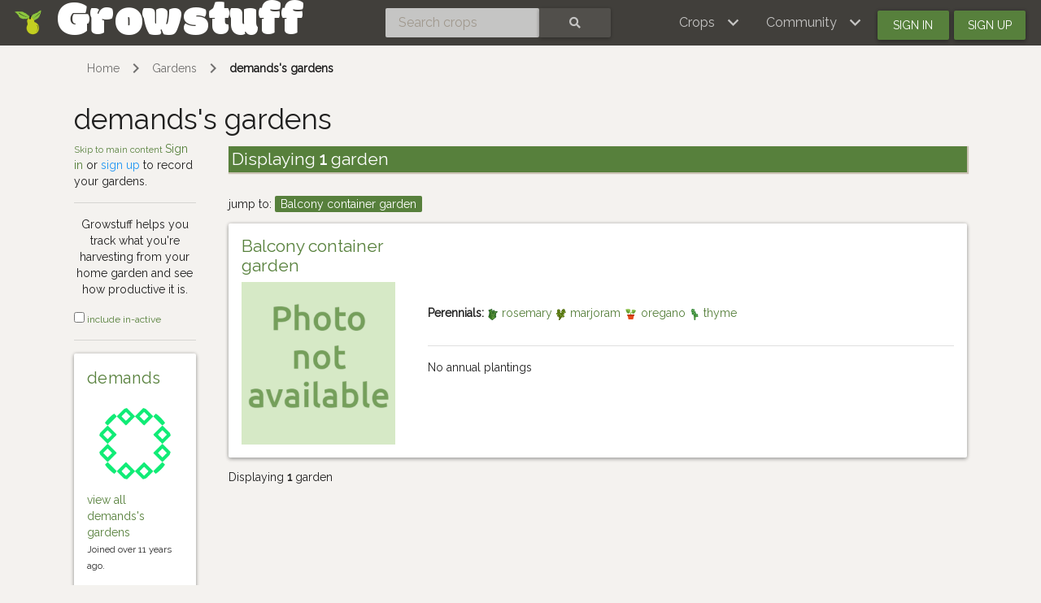

--- FILE ---
content_type: image/svg+xml
request_url: https://www.growstuff.org/crops/rosemary.svg
body_size: 7347
content:
<?xml version="1.0" encoding="utf-8"?>
<!-- Generator: Adobe Illustrator 20.0.0, SVG Export Plug-In . SVG Version: 6.00 Build 0)  -->
<svg version="1.1" id="Layer_1" xmlns="http://www.w3.org/2000/svg" xmlns:xlink="http://www.w3.org/1999/xlink" x="0px" y="0px"
	 viewBox="0 0 500 500" style="enable-background:new 0 0 500 500;" xml:space="preserve">
<style type="text/css">
	.st0{fill:#D1A982;}
	.st1{fill:#546633;}
	.st2{fill:#1C5620;}
	.st3{fill:none;stroke:#998D5C;stroke-width:2;stroke-linecap:round;stroke-linejoin:round;stroke-miterlimit:10;}
	.st4{fill:#8F9E78;}
	.st5{fill:#8160A8;}
	.st6{fill:#3A195B;}
	.st7{fill:none;stroke:#546633;stroke-width:3;stroke-linecap:round;stroke-linejoin:round;stroke-miterlimit:10;}
	.st8{fill:#8160A8;stroke:#3A195B;stroke-width:3;stroke-linecap:round;stroke-linejoin:round;stroke-miterlimit:10;}
	.st9{fill:none;stroke:#546633;stroke-width:2;stroke-linecap:round;stroke-linejoin:round;stroke-miterlimit:10;}
	.st10{fill:#92B851;}
	.st11{fill:#197723;}
	.st12{fill:#4CAC49;stroke:#197723;stroke-linecap:round;stroke-linejoin:round;stroke-miterlimit:10;}
	.st13{fill:#4CAC49;}
	.st14{fill:#70BD9E;}
	.st15{fill:none;stroke:#197723;stroke-linecap:round;stroke-linejoin:round;stroke-miterlimit:10;}
	.st16{fill:none;stroke:#92B851;stroke-linecap:round;stroke-linejoin:round;stroke-miterlimit:10;}
	.st17{fill:none;stroke:#FFFFFF;stroke-linecap:round;stroke-linejoin:round;stroke-miterlimit:10;}
	.st18{fill:none;stroke:#92B851;stroke-width:2;stroke-linecap:round;stroke-linejoin:round;stroke-miterlimit:10;}
	.st19{fill:#8AA77B;}
	.st20{fill:#365219;}
	.st21{fill:#6E9635;}
	.st22{fill:none;stroke:#365219;stroke-linecap:round;stroke-miterlimit:10;}
	.st23{fill:none;stroke:#FFFFFF;stroke-linecap:round;stroke-miterlimit:10;}
	.st24{fill:#90C53E;}
	.st25{fill:#218100;}
	.st26{fill:#5ABC18;}
	.st27{fill:#1C6600;}
	.st28{fill:#5ABC18;stroke:#1C6600;stroke-linecap:round;stroke-linejoin:round;stroke-miterlimit:10;}
	.st29{fill:#00FFFF;}
	.st30{clip-path:url(#SVGID_2_);}
	.st31{fill:#318F00;}
	.st32{fill:#006837;}
	.st33{fill:#FFFFFF;}
	.st34{fill:none;stroke:#218100;stroke-linecap:round;stroke-linejoin:round;stroke-miterlimit:10;}
	.st35{fill:#90C53E;stroke:#218100;stroke-width:3;stroke-miterlimit:10;}
	.st36{fill:#90C53E;stroke:#218100;stroke-miterlimit:10;}
	.st37{fill:#3D7519;}
	.st38{fill:none;stroke:#365219;stroke-width:0.9309;stroke-linecap:round;stroke-miterlimit:10;}
	.st39{fill:none;stroke:#365219;stroke-width:1.1845;stroke-linecap:round;stroke-miterlimit:10;}
	.st40{fill:none;stroke:#365219;stroke-width:3;stroke-linecap:round;stroke-linejoin:round;stroke-miterlimit:10;}
	.st41{fill:#95B284;}
	.st42{fill:#567F0E;}
	.st43{fill:#70BD9E;stroke:#197723;stroke-linecap:round;stroke-linejoin:round;stroke-miterlimit:10;}
	.st44{fill:#17661C;}
	.st45{fill:#8160A8;stroke:#3A195B;stroke-linecap:round;stroke-linejoin:round;stroke-miterlimit:10;}
	.st46{fill:none;stroke:#8F9E78;stroke-width:2;stroke-linecap:round;stroke-linejoin:round;stroke-miterlimit:10;}
	.st47{fill:#8160A8;stroke:#3A195B;stroke-miterlimit:10;}
	.st48{fill:#66B21D;}
	.st49{fill:#3D7F2F;}
	.st50{fill:#998D5C;}
	.st51{fill:none;stroke:#FFFFFF;stroke-width:7;stroke-linecap:round;stroke-linejoin:round;stroke-miterlimit:10;}
</style>
<path class="st2" d="M98.9,238.5c-5.1-5.8-8.5-10.2-11-14.4c-3.8-6.5-5.5-12.7-5.2-19.2c0.3-5,2-12.5,8.7-19.6
	c2.3-2.4,5-4.4,7.9-5.9c2.6-1.4,3.2-4.8,1.3-7c-3.9-4.5-7-8.3-9.2-11.6c-3.5-5.1-8.2-13.1-7.8-22.8c0.2-5.1,1.6-9.2,3.4-12.3
	c2.2-4.1,1.3-9.2-2.3-12.3c-8.9-7.6-15.1-13.5-19.3-18.4c-4.1-4.7-9.5-12.2-10.2-21.9c-0.7-10.6,4.6-17.5,6.5-20.2
	c5.8-7.7,15.1-12.2,24.8-12.2c5.7,0,11.7,1.5,23.1,8.1c1.8,1,4.1,0,4.5-2c1.7-8.5,6.8-19.6,21.8-24c2.8-0.8,5.8-1.3,8.8-1.3
	c5.6,0,10.8,1.4,15.4,4.1c1.6,0.9,3.6,0.3,4.4-1.4l0,0c2.6-5.9,10.5-24.1,32.6-22.8c1.4,0.1,2.8,0.3,4.2,0.6
	c3.2,0.7,11.7,2.5,18.1,11c5.8,7.8,6.5,17,6.6,23.2c0,8.5-1.4,20.7-4.7,38.5c-0.6,3.2,1.9,6.2,5.2,6.2c0,0,0.1,0,0.1,0
	c3.2,0,6.4,0.5,9.5,1.5c14,4.5,22.1,16.4,21.6,31.9c-0.2,5.3-1.3,11.2-3.1,18.8c-0.4,1.6,0.8,3,2.4,3c0,0,0,0,0,0
	c1.9,0,6.2,0,11.2,1.9c1.9,0.7,3.8-1,3.2-3c-6.6-21.7-10.1-35.8-11.1-45.5c-0.7-6.2-1-15.4,4-23.8c5.4-9.1,13.6-11.8,16.8-12.9
	c2.8-0.9,5.7-1.5,8.7-1.6c17.4-0.5,25.9,11.1,31.3,21.2c3,5.5,6.4,13.1,10.3,23.2c1.2,3.1,4.7,4.5,7.7,3c4-2,8.4-3,13.3-3
	c4.4,0,8.8,0.9,12.7,2.7c7.4,3.3,11.9,8,14.5,12.9c1.4,2.6,4.7,3.7,7.4,2.3c23.9-11.8,30.8-12.9,36.5-12.9c11.3,0,21.7,6,27.2,15.7
	c7.2,12.8,5.1,27-5.6,38c-5.3,5.4-12.7,10.3-24.1,17.7c-7.1,4.6-15.4,9.7-23.8,14.7c-2.3,1.4-2.9,4.4-1.4,6.6l0,0
	c8.5,11.9,7.9,26.3-1.6,38.4c-4.7,6-11.5,11.6-22.2,20.2l0,0c-1.1,0.9-0.8,2.6,0.5,3c5.9,2.1,11.1,5.9,14.9,11.1
	c5.7,7.9,6.4,15.5,6,20.6c-0.5,6.4-3,12.4-7.7,18.3c-1.8,2.3-3.9,4.6-6.5,7.1c-2,1.9-1.4,5.2,1.2,6.3c5.3,2.2,10,5.9,13.4,10.7
	c4.3,6,12.5,21.9-3.2,40.5c-5.5,6.6-14,13.7-29.6,26.3c-16.9,13.5-38.9,30.1-57.5,43.4c-10.7,7.6-19.7,13.7-27.3,18.4
	c-4.6,2.9-8.6,6.6-11.8,11c-6.3,8.5-11.5,14.4-16.2,18.7c-8.3,7.4-16.5,10.9-25.9,10.9c-6.2,0-12.3-1.7-17.6-5.1
	c-1-0.6-1.9-1.3-2.9-2c-2-1.5-4.1-3-6.2-4.4c-10.9-6.9-25.4-18.3-45.6-35.6c-20.6-17.6-44.8-39.6-63.2-57.4
	c-10-9.6-17.8-17.6-23.4-23.6c-4-4.4-8.6-9.4-11.7-15.6c-6.2-12.2-4.8-25.5,3.8-35.5c5.9-6.9,14.6-10.9,23.8-10.9l0.1,0
	c3.3,0,5.1-3.9,3-6.4c-3.4-4-5.9-7.3-7.9-10.4c-13-20.5-2.7-35.2,2.3-40.6c5.3-5.7,12.7-9.2,20.5-9.8c0,0,1.8,0.1,2.1-1
	C99.8,239.5,98.9,238.5,98.9,238.5z"/>
<path class="st50" d="M237.9,446.4c-0.5,0-0.9,0-1.4-0.1c-4.2-0.8-7.1-4.8-6.3-9.1c10.9-61.3,38.9-179,103.4-278.5
	c2.3-3.6,7.2-4.7,10.8-2.3c3.6,2.3,4.7,7.2,2.3,10.8c-63,97.2-90.4,212.6-101.1,272.7C244.9,443.7,241.6,446.4,237.9,446.4z"/>
<path class="st50" d="M219.6,460.6c-0.1,0-0.1,0-0.2,0c-4.3-0.1-7.7-3.7-7.6-8c0-0.4,1-44.8-5.6-109.3c-6.1-59.4-20-148.6-52-236.1
	c-1.5-4.1,0.6-8.5,4.7-10c4.1-1.5,8.5,0.6,10,4.7c17.9,49.2,41.7,130.8,52.8,240.1c6.7,65.4,5.7,110.5,5.7,111
	C227.3,457.2,223.8,460.6,219.6,460.6z"/>
<path class="st48" d="M427.5,129.7c-0.4-0.6-1.5-2.2-3.9-2.2c-7.2,0-50.8,23.5-65.9,32c-5.5,3.1-10.4,5.9-14.5,8.4
	c3.6-8.1,7.5-18,10.2-26c4-12,5-17.3,0.8-19.2c-0.6-0.2-1.2-0.4-1.8-0.4c-2.4,0-4.7,1-12.3,14.3c-4.2,7.3-8.8,16.5-12.4,24.5
	c-0.5,1-0.9,2-1.3,3c-1.4-4.8-3.1-10.4-5.2-16.9c-4.6-14.1-10.7-31-15.9-44.1c-2.7-6.9-5.1-12.5-6.9-16.4c-2.8-5.9-4.4-8.7-7.5-8.7
	c-0.4,0-0.9,0.1-1.3,0.2c-4.1,1.4-3.1,6.3-2.1,11.6c0.8,4.2,2.2,10.1,4.2,17.3c3.7,13.7,8.8,31.1,13.5,45.3
	c11.3,34.4,15.2,37.1,19.4,37.1c0.5,0,1.1-0.1,1.6-0.3c0.3-0.1,0.6-0.2,0.9-0.4c0.8,0.6,2,1.1,3.7,1.1c3.5,0,10.4-1.9,35.1-15.9
	c13.1-7.4,28.6-16.8,40.5-24.5c6.3-4.1,11.3-7.4,14.7-10C425.6,136.5,429.6,133.5,427.5,129.7z"/>
<path class="st49" d="M430.9,127.8c-1.5-2.6-4.2-4.1-7.3-4.1c-2.1,0-5.2,0-27.9,11.3c-12.5,6.2-27.4,14.2-39.9,21.2c0,0,0,0,0,0
	c-1.4,0.8-3.1-0.6-2.5-2.2c1.4-3.8,2.8-7.4,3.9-10.8c1.5-4.4,2.5-8,3.1-10.8c0.6-2.6,2.3-10.8-5.1-13.5c-0.9-0.3-1.8-0.4-2.7-0.4h0
	c-5.1,0-8.4,3.5-15.7,16.3c-2.5,4.4-5.1,9.3-7.6,14.4c-0.7,1.4-2.8,1.3-3.3-0.2c-0.3-1-0.6-1.9-1-2.9c-4.7-14.2-10.8-31.1-16-44.3
	c-2.8-7-5.1-12.6-7-16.7c-2.5-5.4-5.1-10.9-11-10.9c-0.9,0-1.7,0.1-2.5,0.4c-1.9,0.6-6.2,2.8-5.6,10c0.1,1.5,0.4,3.5,0.9,6
	c0.9,4.3,2.3,10.2,4.2,17.6c3.7,13.8,8.9,31.2,13.6,45.5c4.3,13.1,7.8,22.4,10.7,28.3c1.9,4,5.5,11.4,12.4,11.4c0.2,0,0.5,0,0.7,0
	c0.9-0.1,1.9,0,2.8,0.2c0.8,0.2,1.7,0.3,2.7,0.3c3.9,0,10.4-1.3,37.1-16.4c13.1-7.4,28.7-16.9,40.7-24.6c6.4-4.1,11.4-7.5,15-10.2
	c2.1-1.5,3.6-2.8,4.7-3.8C433.6,134.1,431.9,129.5,430.9,127.8z M352.5,126.3c0.1,0,0.1,0,0.2,0c2.3,1-5.8,24-13,40.1
	c-6.4,14.4-10,18.5-12.3,18.5c-0.3,0-0.5-0.1-0.8-0.2c-2.3-1-2.3-5.9,4.9-22C338.5,147,349.8,126.3,352.5,126.3z M309,151.3
	c-9.4-28.6-20.5-68.6-18.1-69.3c0,0,0,0,0.1,0c2.6,0,17.3,38.2,26.6,66.5c1.4,4.3,2.6,8.1,3.6,11.4c0.8,2.5,0.7,5.3-0.3,7.7
	c-0.5,1.2-0.9,2.3-1.2,3.4c-0.6,1.7-3,1.8-3.6,0.1C314.1,166.1,311.8,159.7,309,151.3z M364.1,170.8c-7.9,4.4-14,7.7-18.9,10.1
	c-1.7,0.8-3.4-1-2.6-2.6c0.7-1.3,1.4-2.7,2.1-4.3c1-2.1,2.6-3.9,4.7-5.2c3-1.8,6.4-3.8,10.2-5.9c24.8-14.1,59.3-31.5,63.9-31.5
	c0.3,0,0.4,0.1,0.5,0.2C425.3,133.8,390.3,156,364.1,170.8z"/>
<path class="st48" d="M374.1,209.2c-0.8-1.1-2.1-1.8-3.5-1.8c-1.4,0-4,0-25,13.3c-11.8,7.5-25.9,17-37.7,25.4
	c-5.5,3.9-10.1,7.3-14,10.3c0.4-1.1,0.9-2.1,1.3-3.1c3.2-8,4.8-13.1,0.9-15.2c-0.6-0.3-1.3-0.5-2-0.5c-1.7,0-3.3,0-9.5,8.5
	c-0.8-3.6-1.6-7.5-2.7-11.8c-3.4-14.5-8-31.9-12.1-45.4c-2.1-7.2-4-12.9-5.5-17c-2.3-6.2-3.7-9.2-7-9.2c-0.3,0-0.7,0-1,0.1
	c-4.2,1-3.7,6-3.1,11.4c0.5,4.3,1.4,10.2,2.7,17.6c2.5,14,6.1,31.7,9.6,46.3c2.8,11.9,5.1,20.2,7,26c-1.2,1.9-2.4,3.9-3.8,6
	c-11.2,18.1-24.2,40.5-34.8,60.1c-10.2,18.7-16.7,32.1-20,41c-1.8,4.8-5.1,13.8,0.6,16.9c0.8,0.5,1.8,0.7,2.8,0.7c0,0,0,0,0,0
	c4.7,0,11-3.7,35.3-48.4c10.4-19.1,22.2-42.3,31.1-61.1c3.6,0,10.2-2.5,34-19.5c12.2-8.7,26.7-19.7,37.7-28.5
	c5.9-4.7,10.4-8.6,13.6-11.5C372.9,216.2,376.6,212.8,374.1,209.2z"/>
<path class="st48" d="M372,344.8c-0.8-1.2-2.2-1.8-3.7-1.8c-1.6,0-5.5,0-36.4,19.5c-16.8,10.6-36.6,23.8-53.6,35.8
	c11.2-18.6,22.8-38.8,32-55.6c1.7-3.1,3.2-6,4.7-8.7c11.6-8.7,23.7-18.1,33.6-26.2c7-5.7,12.5-10.4,16.3-14c4.7-4.4,8.7-8.1,6-11.8
	c-0.8-1.1-2.1-1.8-3.6-1.8c-4.3,0-21.2,10.4-38.2,21.7c0.1-2-0.5-3.4-2.1-4.3c-1.1-0.7-2.5-0.8-3.8-0.4c-1.5,0.5-4.5,1.4-19.9,22.3
	c-4.8,3.3-8.6,6.1-11.1,7.9c-14,10.1-23.4,17.6-29,23c-2.9,2.8-9,8.7-5.5,13.5c0.6,0.9,2.1,2.3,4.8,2.3c0,0,0,0,0,0
	c2,0,5-0.7,11.1-4.1c-9,13.5-18,27.5-26,40.3c-12.9,20.8-21.5,35.9-26.1,46.2c-7.6-8.4-20.3-20.1-38.9-35.8
	c-20.1-17-44.2-36.3-64.3-51.5c-35.9-27.1-38.8-26.1-41.2-25.4c-0.8,0.3-1.5,0.7-2,1.3c-2.9,3.5,0.2,7.6,7.5,15.5
	c5.2,5.6,12.7,13.1,22.3,22.2c18.2,17.3,42.1,38.8,62.4,55.9c45.3,38.4,53.9,40.1,58.8,38.5c0.9-0.3,1.6-0.7,2.3-1.3
	c4-2.5,10.2-8.9,22.2-26.5c7.4-3.9,18.8-11.1,37.1-24.1c18.2-13,39.8-29.2,56.3-42.4c8.7-7,15.5-12.7,20.3-17.1
	C370.9,352.3,374.6,348.5,372,344.8z"/>
<path class="st49" d="M263.3,371.1c-6.5,10-12.9,19.9-18.7,29.3c-8.5,13.6-15.1,24.8-19.9,33.8c-2,3.7-6.9,4.5-9.9,1.6
	c-7.4-7.1-17.1-15.7-29.2-26c-20.2-17.1-44.3-36.4-64.5-51.6c-10.5-7.9-19.2-14.2-25.8-18.5c-10.7-7.1-14.8-8.7-19-7.4c0,0,0,0,0,0
	c-1.5,0.5-2.8,1.4-3.8,2.5c-0.8,0.9-3.2,4.4-1.1,9.3c0.5,1.1,1.2,2.2,2.2,3.6c1.4,2,3.6,4.5,6.5,7.7c5.2,5.7,12.8,13.2,22.4,22.4
	c18.2,17.4,42.2,38.9,62.6,56.1c17.8,15,31,25.4,40.6,31.7c10.7,7,16.8,9.1,22,7.5c1.1-0.4,2.2-0.9,3.1-1.7
	c3.7-2.3,9.1-7.5,18.6-20.7c2.8-3.9,6.4-7.2,10.5-9.7c7.3-4.4,17.1-10.8,30.5-20.4c18.3-13,39.9-29.3,56.5-42.6
	c8.8-7,15.7-12.8,20.5-17.2c2.7-2.5,4.7-4.5,6.1-6.1c4.8-5.6,3.7-9.8,1.9-12.3c-1.6-2.2-4.1-3.5-6.9-3.5c-2.6,0-6.6,0-38.4,20.1
	c-10.3,6.5-21.7,14-32.9,21.5c-1.5,1-3.2-0.7-2.4-2.2c6.9-11.8,13.5-23.5,19.2-34c0.4-0.7,0.8-1.5,1.2-2.2c2.1-3.8,4.9-7.1,8.3-9.7
	c9.8-7.4,19.6-15.1,27.8-21.8c7.1-5.8,12.6-10.5,16.5-14.1c2.2-2.1,3.9-3.8,5-5.1c4.7-5.6,3-9.8,1.5-11.8c-1.6-2.1-4-3.4-6.8-3.4
	c-2.6,0-5.8,0-31.8,16.8c-0.6,0.4-1.2,0.8-1.8,1.1c-1.4,0.9-3.2,0.9-4.6,0l0,0c-2.1-1.3-4.6-1.6-7-0.8c-2.3,0.7-5.3,1.7-19.3,20.4
	c-1.4,1.8-3,3.5-4.9,4.8c-2.7,1.9-5.3,3.8-7.8,5.6c-14.1,10.2-23.7,17.9-29.4,23.4c-3,2.9-4.9,5.2-6.1,7.3c-3.2,5.7-1,9.8,0.1,11.3
	c1.8,2.5,4.7,3.9,8,3.9c0,0,0.4-0.1,0.6,0.2C263.6,370.7,263.3,371.1,263.3,371.1z M210.9,459.9c-8.6-5.6-21.6-15.5-40.9-31.9
	c-40.8-34.6-94.6-84.8-91.7-88.2c0.1-0.1,0.1-0.1,0.2-0.1c4.9-1.5,61.8,42.2,101.8,76.1c16.5,14,27.6,24.1,34.8,31.5
	c1.2,1.2,1.6,3,1,4.6c-0.7,1.9-1.3,3.6-1.7,5.1c-0.2,0.6-0.3,1.3-0.3,2c-0.1,0.5-0.2,1.2-0.7,1.4C212.4,461,210.9,459.9,210.9,459.9
	z M367.4,284.2c0.2,0,0.4,0,0.4,0.2c1.2,1.7-16.9,17-37.9,33.4c-0.9,0.7-2.2-0.3-1.7-1.3c0,0,0,0,0,0c1.8-3.9,3.1-7,3.8-9.3
	c0.3-1,0.6-1.9,0.7-2.7C350.1,293,364.6,284.2,367.4,284.2z M262.7,362.4c-0.8,0-1.4-0.3-1.7-0.7c-1.6-2.2,3.1-8.3,25.5-25.1
	c-5,7.2-10.2,14.8-15.4,22.7C266.9,361.5,264.3,362.4,262.7,362.4z M224.9,465.7c-0.9,0.3-1.7,0.2-2.3-0.1
	c-3.8-2.3,0.2-15.6,28.5-61c27.3-43.8,67.2-101.6,73.3-103.6c0.2-0.1,0.4-0.1,0.5,0c3.8,2.3-32,66.6-60.2,112.1
	C240.9,451.4,230,464.1,224.9,465.7z M285.8,414.4c-5.2,3.7-9.8,6.9-14,9.7c-1.9,1.3-4.1-0.9-2.9-2.8c0.8-1.4,1.7-2.7,2.6-4.2
	c2.6-4.2,5.4-8.7,8.1-13.2c1.2-1.9,2.7-3.5,4.5-4.8c34.4-24.1,78.6-52.2,84.3-52.2c0.3,0,0.5,0.1,0.5,0.2
	C371,350.1,322.4,388.4,285.8,414.4z"/>
<path class="st48" d="M216.6,388.1c-4.7,0-13.7-4.3-46.7-35.2c-16.3-15.3-35.5-34.3-50.1-49.6c-7.7-8.1-13.7-14.7-17.8-19.6
	c-5.5-6.6-8.7-10.9-5.6-14.2c0.8-0.9,2-1.4,3.2-1.4c1.9,0,5.1,0,33.6,23.8c16.1,13.5,35.3,30.5,51.2,45.4
	c15.5,14.5,25.9,25.2,31.9,32.6c3.2,4,9.2,11.5,4.7,16.3C220.3,387.1,218.8,388.1,216.6,388.1z"/>
<path class="st48" d="M228.1,107.9c-0.4-0.1-0.9-0.2-1.3-0.2c-3.1,0-4.7,2.8-7.5,8.7c-1.8,4-4.2,9.5-6.9,16.5
	c-5.1,13.1-11.2,30.1-15.7,44.2c-3.1,9.5-5.3,17-6.8,22.9c-4.1-4.5-9.9-10.3-17.5-17.4c-10.7-10-23.5-21.4-34.3-30.5
	c-19.4-16.3-21.7-16.3-23.3-16.3c-1.2,0-2.3,0.5-3.1,1.3c-3,3.2,0.3,7.1,3.7,11.2c2.8,3.3,6.8,7.8,12,13.2
	c9.8,10.3,22.6,23.1,33.5,33.4c17.7,16.7,25.2,21.8,29.1,23.3c0.5,0.4,1.1,0.8,1.8,1c0.5,0.2,1,0.3,1.6,0.3c4.2,0,8.1-2.7,19.3-37.2
	c4.6-14.3,9.8-31.7,13.4-45.4c1.9-7.3,3.3-13.1,4.1-17.4C231.2,114.2,232.2,109.2,228.1,107.9z"/>
<path class="st49" d="M229.3,104.2c-0.8-0.3-1.6-0.4-2.5-0.4c-5.9,0-8.5,5.6-11,10.9c-1.9,4.1-4.2,9.7-7,16.7
	c-5.1,13.2-11.2,30.2-15.8,44.4c-0.6,1.9-1.2,3.7-1.8,5.5c-1.5,4.9-7.6,6.4-11.3,2.9c-1.5-1.4-3.1-3-4.8-4.5
	c-10.7-10.1-23.6-21.5-34.5-30.7c-5.7-4.8-10.4-8.6-14.1-11.3c-6.1-4.6-8.8-5.9-11.7-5.9c0,0,0,0,0,0c-2.3,0-4.4,0.9-5.9,2.6
	c-1.4,1.4-4.1,5.4-0.2,11.5c0.8,1.3,2,2.9,3.7,4.9c2.8,3.4,6.9,7.9,12.1,13.4c9.8,10.3,22.7,23.2,33.7,33.5
	c16.2,15.2,24.1,21.2,28.9,23.6c0.7,0.3,1.3,0.7,2,1c0.6,0.3,1.1,0.5,1.5,0.6c0.9,0.3,1.8,0.4,2.8,0.4c7,0,10.5-7.5,12.4-11.5
	c2.8-6,6.3-15.2,10.6-28.4c4.7-14.3,9.8-31.8,13.4-45.6c1.9-7.3,3.3-13.3,4.2-17.6c0.5-2.5,0.8-4.5,0.9-6
	C235.5,107,231.1,104.8,229.3,104.2z M114.6,139.6c0.1-0.1,0.1-0.1,0.3-0.1c3.5,0,33.7,25.8,54.9,45.8c22,20.6,26.1,27.3,24.3,29.1
	c-0.2,0.3-0.6,0.4-1.1,0.4c-2.9,0-10.6-5.2-29.4-22.9C141.7,171.3,112.9,141.5,114.6,139.6z M209,181c-2.8,8.7-5.2,15.4-7.2,20.4
	c-0.8,2-3.5,2.4-4.8,0.7c0,0,0,0,0,0c-0.5-0.7-1.1-1.4-1.8-2.1c-0.6-0.7-0.8-1.7-0.6-2.6c1.3-5,3.2-11.3,5.8-19.2
	c9.2-28.4,23.8-66.6,26.3-66.6c0,0,0.1,0,0.1,0C229.2,112.4,218.3,152.3,209,181z"/>
<path class="st48" d="M267.4,176.5c-0.6-0.3-1.2-0.4-1.8-0.4c-2.6,0-4.6,0-20.1,27.5c-8.4,15-18.2,33.7-26.1,49.9
	c-6.1,12.5-10.6,22.3-13.4,29.8c-5-5.9-12.7-13.7-23.4-24c-12.8-12.2-28.2-26.1-41.1-37.1c-23.1-19.7-25.8-19.7-27.5-19.7
	c-1.2,0-2.3,0.5-3.1,1.3c-3.1,3.3,0.4,7.5,4.4,12.5c3.3,4,8.1,9.4,14.3,16c11.7,12.5,27.1,28,40.2,40.5
	c22.8,21.7,31.2,27.3,35.6,28.6c0.3,0.2,0.5,0.4,0.8,0.5c0.7,0.4,1.5,0.5,2.4,0.5c0,0,0,0,0,0c4.3,0,9.3-3.1,27.7-40.8
	c7.9-16.3,17-36.2,23.6-52c3.5-8.4,6.1-15.1,7.8-20C269.7,183.7,271.5,178.5,267.4,176.5z"/>
<path class="st49" d="M377.3,207c-1.5-2.2-4-3.4-6.7-3.4c-2.4,0-5.2,0-27.1,13.9c-11.9,7.5-26.1,17.1-37.9,25.5c0,0-0.1,0.1-0.1,0.1
	c-1.4,1-3.2,0.1-3.3-1.6c-0.3-3.7-2.3-5.6-4.3-6.7c-1.2-0.6-2.5-1-3.9-1c-1.8,0-3.4,0.5-5,1.6c-1.2,0.8-2.9,0.1-3.2-1.3
	c0-0.2-0.1-0.4-0.1-0.6c-3.4-14.5-8.1-32-12.1-45.6c-0.2-0.6-0.4-1.2-0.5-1.7c0.2-0.7,0.4-1.4,0.5-2c1.5-7.1-2-10-4.2-11.1
	c-0.2-0.1-0.4-0.2-0.5-0.2c-0.3-0.7-0.5-1.5-0.8-2.1c-0.9-2.4-1.7-4.3-2.4-5.7c-3-6.1-7-6.1-8.3-6.1c-0.6,0-1.2,0.1-1.9,0.2
	c-1.9,0.5-6.4,2.3-6.5,9.5c0,1.5,0.1,3.5,0.4,6.1c0.3,3.1,0.9,7.1,1.7,11.9c-2.5,4.1-5.4,9.1-8.8,15.1
	c-8.4,15.1-18.2,33.8-26.2,50.1c-2.8,5.8-5.3,11-7.4,15.7c-1.8,4-7,4.9-10.1,1.8c-3.7-3.8-8.1-8-13-12.8
	c-12.8-12.2-28.3-26.2-41.3-37.3c-24.2-20.6-27-20.6-30.1-20.6c0,0,0,0,0,0c-2.3,0-4.4,0.9-6,2.5c-1.7,1.8-4,5.7-0.1,11.9
	c1,1.5,2.4,3.4,4.3,5.7c3.4,4.1,8.2,9.6,14.5,16.2c11.7,12.6,27.2,28.1,40.4,40.7c22.2,21.2,31.3,27.5,36.6,29.4
	c0.3,0.2,0.6,0.3,0.8,0.4c1.3,0.6,2.6,0.9,4.1,0.9c5.6,0,9.7-4.6,14.2-11.5c4.3-6.6,9.9-16.9,17-31.5c6-12.3,12.6-26.6,18.3-39.7
	c1.1,5.3,2.3,10.5,3.5,15.3c1.9,7.8,3.5,14.4,5.1,19.6c0.9,3.2,0.5,6.6-1.3,9.4c0,0,0,0,0,0c-11.2,18.1-24.3,40.7-34.9,60.3
	c-5.5,10.2-10,18.8-13.4,26c-1.5,3.1-5.7,3.8-8.1,1.3c-5.7-5.9-12.9-12.9-21.7-21.2c-16-15-35.2-32-51.3-45.5
	c-8.4-7.1-15.5-12.7-20.9-16.7c-9.2-6.8-12.2-8-15.2-8c0,0,0,0,0,0c-2.4,0-4.5,0.9-6.1,2.6c-2.1,2.3-3.8,6.3,0.2,12.5
	c1.2,1.8,2.9,4,5.2,6.9c4.2,5,10.2,11.7,18,19.8c14.6,15.4,33.9,34.4,50.2,49.8c27.3,25.5,38.4,33.2,44.6,35.4
	c0.3,0.2,0.5,0.4,0.8,0.5c1.4,0.8,3,1.2,4.6,1.2c5.9,0,10.8-5.1,16.3-12.8c5.6-7.9,13-20.2,22.4-37.6c8.9-16.4,18.9-36,27.3-53.1
	c1.7-3.6,4.7-6.4,8.3-8.1c5.2-2.4,13.6-7.5,28.4-18c12.3-8.8,26.8-19.7,37.9-28.7c5.9-4.8,10.6-8.7,13.8-11.7
	c1.9-1.7,3.3-3.2,4.3-4.3C380.6,212.9,378.4,208.6,377.3,207z M201,286.3c-0.2,0.6-0.4,1.2-0.5,1.7c-0.7,2.6-3.9,3.6-5.9,1.9
	c-5.4-4.3-12.5-10.7-22.1-19.8c-26.4-25.1-60.8-61.4-58.7-63.5c0.1-0.1,0.2-0.1,0.3-0.1c4.2,0,40.5,31.4,66,55.7
	c9.1,8.7,15.7,15.3,20.2,20.4C201.2,283.6,201.4,285,201,286.3C201,286.3,201,286.3,201,286.3z M257.1,166.7
	C257.1,166.7,257.1,166.7,257.1,166.7c0.7,0,1.8,2.2,3.2,6c0.2,0.6,0.1,1.2-0.4,1.6c-0.1,0.1-0.3,0.3-0.4,0.4
	c-0.9,0.8-2.3,0.2-2.4-0.9C256.5,169.5,256.5,166.9,257.1,166.7z M232.8,260c-14.8,30.3-21.2,38.6-24.2,38.6c-0.2,0-0.5-0.1-0.7-0.1
	c-2.7-1.3-0.9-10.5,15-43.3c15.7-32.2,39.3-75.3,42.6-75.3c0,0,0.1,0,0.1,0C268.4,181.3,248.7,227.3,232.8,260z M267.2,201.9
	c0.4-1,1.8-0.9,2.1,0.1c3,10.9,6.1,22.7,8.6,33.3c0.6,2.4,1.1,4.7,1.6,6.8c0.5,2,0.1,4.2-1.1,5.9l-2.2,3.2c-1,1.5-3.3,1.1-3.7-0.6
	c-1-3.8-2.1-8.2-3.3-13.3c-1.7-7.3-3.5-15.4-5.1-23.3c-0.4-1.8-0.2-3.7,0.5-5.4L267.2,201.9z M218.2,383.6c-0.4,0.4-0.9,0.6-1.6,0.6
	c-4.3,0-15.9-7.8-44-34.1c-32.8-30.8-75.8-75.2-73.3-77.9c0.1-0.1,0.2-0.1,0.4-0.1c5.2,0,50.3,38.4,82.1,68.2
	C214.6,371,220.7,380.9,218.2,383.6z M249.1,338.6c-9.6,17.7-16.5,29.2-21.5,36.3c-0.8,1.2-2.6,1-3.3-0.2c-1.5-2.7-3.1-4.9-4-6.1
	c-0.5-0.6-0.6-1.3-0.3-2c3.4-7.9,8.9-19,17.3-34.4c21.1-38.9,52.6-90.6,56.7-90.6c0.1,0,0.1,0,0.2,0
	C297.4,243.4,270.6,299.1,249.1,338.6z M296.1,261.3c0.7-1.5,1.7-2.9,3-3.9c3.1-2.4,6.8-5,11-8c23.5-16.8,56.4-38,60.5-38
	c0.2,0,0.3,0,0.4,0.1c1.4,2-31.1,27.7-55.6,45.2c-6.7,4.8-12.1,8.4-16.5,11.2c-2.4,1.5-5.3-1-4.1-3.6L296.1,261.3z"/>
<path class="st48" d="M195.8,28.2c-0.3-0.1-0.6-0.1-0.9-0.1c-3.5,0-4.9,3.5-6.9,9.3c-1.4,4.1-3.1,9.9-5.1,17.1
	c-3.7,13.6-8,31.1-11.1,45.7c-0.6,2.7-1.1,5.2-1.6,7.6c-0.8-3.9-1.9-8.3-3.4-13.3c-2.8-9.6-6.7-20.7-10.2-29.6
	c-6.2-15.3-8.6-17.7-12.2-17.7c-0.5,0-0.9,0.1-1.4,0.2c-5,1.5-4.7,7.6-2,21.7c1.8,9.4,4.6,21.2,7.5,30.8c1.3,4.4,2.5,8.2,3.7,11.3
	c-1.3-1-2.6-2-3.9-3c-11.5-8.8-25.4-18.7-37-26.6c-20.7-14-23.2-14-24.7-14c-1.4,0-2.6,0.6-3.4,1.7c-2.6,3.5,1,7,4.8,10.8
	c3.1,3,7.6,7,13.3,11.9c10.8,9.2,24.9,20.6,36.8,29.7c19.3,14.7,27.2,19.1,31.4,20.2c0.5,0.4,1.2,0.7,1.9,0.8
	c0.4,0.1,0.7,0.1,1.1,0.1c5.2,0,8.7-5.6,15.8-39c3.1-14.7,6.4-32.5,8.6-46.5c1.1-7.4,1.9-13.4,2.3-17.7
	C199.6,34.1,200.1,29.1,195.8,28.2z"/>
<path class="st49" d="M203.3,33.7c-0.2-7.2-4.8-9-6.7-9.4c-0.5-0.1-1.1-0.2-1.7-0.2c-6.5,0-8.7,6.3-10.6,11.9
	c-1.4,4.2-3.2,10-5.2,17.3c-2.8,10.2-5.9,22.6-8.6,34.3c-0.2,1.1-1.7,1.1-2,0.1c0,0,0,0,0,0c-2.5-8.6-6-18.5-9.2-26.5
	c-1.7-4.3-3.3-7.7-4.6-10.2c-1.5-2.8-4.2-7.9-9.8-7.9c-0.8,0-1.6,0.1-2.3,0.3c-6.9,2-6.3,9.9-6.1,12.5c0.2,2.8,0.8,6.5,1.6,11.1
	c1.6,8.4,4.2,19,6.7,27.6c0.5,1.6,0.9,3.1,1.4,4.6c0.3,1-0.8,1.8-1.6,1.2c-10.2-7.6-21.4-15.6-31.2-22.2
	C91.8,63.6,89.2,63.6,86.6,63.6c0,0,0,0,0,0c-2.6,0-5,1.2-6.5,3.2c-1.2,1.6-3.5,5.8,1,11.5c1,1.2,2.3,2.6,4.2,4.4
	c3.2,3.1,7.7,7.2,13.5,12.1c10.8,9.3,25,20.7,37,29.8c19.4,14.7,27.6,19.4,32.3,20.7c1,0.6,1.9,0.8,2.6,1c0.6,0.1,1.3,0.2,1.9,0.2
	c7.5,0,10.5-8.4,12-12.4c2.2-6.2,4.7-15.9,7.7-29.6c3.1-14.7,6.4-32.7,8.6-46.7c1.2-7.5,1.9-13.5,2.3-17.9
	C203.3,37.2,203.3,35.2,203.3,33.7z M144.9,51c0,0,0.1,0,0.1,0c2.5,0,11.1,22.3,16.1,39c5,17,4.3,21.7,1.9,22.5
	c-0.2,0.1-0.4,0.1-0.6,0.1c-2.3,0-5.4-4.3-10-20C147.4,75.6,142.5,51.7,144.9,51z M86.3,71.6c0.1-0.1,0.2-0.1,0.3-0.1
	c3.9,0,36.3,22.3,59.3,39.8c7.1,5.4,12.4,9.7,16.5,13.2c0.6,0.5,0.9,1.2,0.8,2c-0.2,1.4-0.3,2.7-0.4,3.8c0,0,0,0,0,0
	c-0.1,1.7-2,2.7-3.5,1.8c-4.7-3.1-10.8-7.5-18.9-13.6C116.5,100.2,84.8,73.5,86.3,71.6z M184.5,102.9c-6.1,28.5-9.6,35.9-12,35.9
	c-0.1,0-0.2,0-0.3,0c-2.4-0.5-2.9-8.3,3.4-37.8c6.3-29.3,16.8-69,19.3-69c0,0,0,0,0,0C197.4,32.5,190.8,73.4,184.5,102.9z"/>
<line class="st51" x1="247.5" y1="414.8" x2="268.1" y2="381.6"/>
<line class="st51" x1="242.6" y1="322.6" x2="257.7" y2="296"/>
<line class="st51" x1="226.3" y1="248.6" x2="235.8" y2="230.3"/>
<line class="st51" x1="206.2" y1="160.9" x2="214.5" y2="138.3"/>
<line class="st51" x1="178.6" y1="88.2" x2="187.4" y2="54"/>
<line class="st51" x1="314.1" y1="378.2" x2="332.9" y2="366.4"/>
<line class="st51" x1="314" y1="246.4" x2="329.1" y2="236.4"/>
<line class="st51" x1="363.6" y1="160.9" x2="374.4" y2="155"/>
<line class="st51" x1="345.9" y1="141.7" x2="342.9" y2="148.6"/>
<path class="st33" d="M350.9,292.7c-1-1.6-3.2-2.1-4.8-1.1l-13.2,8.4c0.2,0.9,0.2,1.8,0.1,2.9c-0.1,1.2-0.4,2.5-0.9,4.1
	c-0.2,0.7-0.5,1.5-0.9,2.4l18.7-12C351.5,296.5,352,294.3,350.9,292.7z"/>
<circle class="st33" cx="385.7" cy="148.8" r="3.5"/>
<circle class="st33" cx="341.1" cy="228.8" r="3.5"/>
<circle class="st33" cx="349.4" cy="356.8" r="3.5"/>
<circle class="st33" cx="366.1" cy="285.8" r="3.5"/>
<circle class="st33" cx="276.8" cy="369.2" r="3.5"/>
<circle class="st33" cx="243.2" cy="215.9" r="3.5"/>
<circle class="st33" cx="225.8" cy="115.2" r="3.5"/>
<circle class="st33" cx="194.5" cy="35.4" r="3.5"/>
<circle class="st33" cx="145.8" cy="54.3" r="3.5"/>
<circle class="st33" cx="266.7" cy="281.3" r="3.5"/>
<circle class="st33" cx="351.5" cy="128.7" r="3.5"/>
</svg>

--- FILE ---
content_type: image/svg+xml
request_url: https://www.growstuff.org/crops/thyme.svg
body_size: 8177
content:
<?xml version="1.0" encoding="utf-8"?>
<!-- Generator: Adobe Illustrator 20.0.0, SVG Export Plug-In . SVG Version: 6.00 Build 0)  -->
<svg version="1.1" id="Layer_1" xmlns="http://www.w3.org/2000/svg" xmlns:xlink="http://www.w3.org/1999/xlink" x="0px" y="0px"
	 viewBox="0 0 500 500" style="enable-background:new 0 0 500 500;" xml:space="preserve">
<style type="text/css">
	.st0{fill:#92B851;}
	.st1{fill:#197723;}
	.st2{fill:#4CAC49;stroke:#197723;stroke-linecap:round;stroke-linejoin:round;stroke-miterlimit:10;}
	.st3{fill:#4CAC49;}
	.st4{fill:#70BD9E;}
	.st5{fill:none;stroke:#197723;stroke-linecap:round;stroke-linejoin:round;stroke-miterlimit:10;}
	.st6{fill:none;stroke:#92B851;stroke-linecap:round;stroke-linejoin:round;stroke-miterlimit:10;}
	.st7{fill:none;stroke:#FFFFFF;stroke-linecap:round;stroke-linejoin:round;stroke-miterlimit:10;}
	.st8{fill:none;stroke:#92B851;stroke-width:2;stroke-linecap:round;stroke-linejoin:round;stroke-miterlimit:10;}
	.st9{fill:#8AA77B;}
	.st10{fill:#365219;}
	.st11{fill:#6E9635;}
	.st12{fill:none;stroke:#365219;stroke-linecap:round;stroke-miterlimit:10;}
	.st13{fill:none;stroke:#FFFFFF;stroke-linecap:round;stroke-miterlimit:10;}
	.st14{fill:#90C53E;}
	.st15{fill:#218100;}
	.st16{fill:#5ABC18;}
	.st17{fill:#1C6600;}
	.st18{fill:#5ABC18;stroke:#1C6600;stroke-linecap:round;stroke-linejoin:round;stroke-miterlimit:10;}
	.st19{fill:#00FFFF;}
	.st20{clip-path:url(#SVGID_2_);}
	.st21{fill:#318F00;}
	.st22{fill:#006837;}
	.st23{fill:#FFFFFF;}
	.st24{fill:none;stroke:#218100;stroke-linecap:round;stroke-linejoin:round;stroke-miterlimit:10;}
	.st25{fill:#90C53E;stroke:#218100;stroke-width:3;stroke-miterlimit:10;}
	.st26{fill:#90C53E;stroke:#218100;stroke-miterlimit:10;}
	.st27{fill:#3D7519;}
	.st28{fill:none;stroke:#365219;stroke-width:0.9309;stroke-linecap:round;stroke-miterlimit:10;}
	.st29{fill:none;stroke:#365219;stroke-width:1.1845;stroke-linecap:round;stroke-miterlimit:10;}
	.st30{fill:none;stroke:#365219;stroke-width:3;stroke-linecap:round;stroke-linejoin:round;stroke-miterlimit:10;}
	.st31{fill:#95B284;}
	.st32{fill:#567F0E;}
	.st33{fill:#70BD9E;stroke:#197723;stroke-linecap:round;stroke-linejoin:round;stroke-miterlimit:10;}
</style>
<path class="st0" d="M262.6,486.7c-10.4,0-18.9-8.5-18.9-18.9c0-64.2-6.4-128-19-189.5c-1.7-3-3.2-6.1-4.4-9.2l-1.5-1.6l0-2.8
	c-0.9-3.1-1.4-6.3-1.5-9.5c-5.5,2.2-11.4,3.3-16.7,3.3c-1.4,0-2.7-0.1-4.1-0.2l-0.1,0l-0.6-0.1h-0.2l-0.7-0.1
	c-21.4-2.6-50.9-17-48.6-36.5c1.9-16.3,24.6-24.9,45.9-24.9c3.1,0,6.2,0.2,9.2,0.5h0.8l0.6,0.1l0,0l0.1,0c0.4,0,0.7,0.1,1.1,0.2
	c-1.5-5-3.1-9.9-4.7-14.9h-1l-0.5-1.4c-1.2,0.8-2.4,1.6-3.7,2.3l-0.1,0.1l-0.6,0.3c-9.2,4.8-20.6,7.7-30.6,7.7
	c-14.3,0-20.3-5.8-22.9-10.7c-7.9-14.9,8-35.2,27.3-45.6l0.5-0.3c4-2.1,8.2-3.5,12.6-4.1c-2.3-5.7-4.7-11.2-7.1-16.6
	c-2.5-2.5-4.8-5.3-6.8-8.3c-0.8,0.7-1.6,1.3-2.5,1.9l-2.2,3.3l-3.2,0c-9.5,5.3-20.9,8.5-30.5,8.5c-11.9,0-17.4-4.9-20-9
	c-8.7-13.8,4.4-34.4,22-46.4l2.1-3.2l3.2,0c1.7-0.9,3.5-1.6,5.3-2.2c-6.8-13.9-9-35.4,4-42.4c2.3-1.2,4.9-1.9,7.7-1.9
	c10.1,0,22.1,9,29.6,22.1l3.4-1.7c0.4-0.3,0.9-0.5,1.4-0.7l0.1-0.1l1.7-0.7l0.8-0.4l0.4-0.1c8.6-3.7,17.9-5.7,26.4-5.7
	c12.9,0,22.3,4.6,25.9,12.6c2,4.5,3.6,14-7.6,26.8c-5.7,6.5-13.3,12.2-21.2,16.1l-1.2,1.2l-2.2,0.4l-0.9,0.4H209
	c-0.4,0.1-0.8,0.3-1.2,0.4c2.7,7.2,3.9,15,3.4,21.6c0.4,0.9,0.7,1.7,1.1,2.6l14.8,0l0,0h1.6c7-2.3,14.3-3.4,21.3-3.4
	c15.1,0,26,5.5,29.3,14.8c1.6,4.6,2.6,14.2-9.7,26.1c-6.7,6.5-15.6,12.1-24.5,15.2l-0.5,0.2l0,0c-1.1,0.4-2.1,0.7-3.2,0.9
	c2,7.1,3,15.6,1.5,22.8l0.5-0.2c12.2-9.2,28.5-15.4,41-15.4c10.2,0,15.6,4.1,18.3,7.6c10.9,13.9-1.4,39-20.1,54.9l-0.8,1.6l-2,0.9
	l-9.8,9.8c0,0,0,0.1,0,0.1l0.5,0.3l1.2,3.9c6,17.7,5.2,39-5,48.4c2,11.2,3.7,22.5,5.3,33.8c8.9-13.1,19.2-25.5,30.7-37.1
	c0.3-0.5,0.7-0.9,1-1.4c-1.5-0.9-3-1.9-4.4-3l-2.3-1.5l-0.3-0.6c-6.5-5.6-12.3-13-16.1-20.5c-7.7-15.2-3.8-24-0.7-27.8
	c2.6-3.3,7.8-7.2,17.3-7.2c10.9,0,23.8,5,34.8,13.4l0.7,0.3l0.9,0.9c2.3,1.9,4.2,3.9,5.9,6l0.5-0.3c8.5-8.4,20.2-14.2,29.1-14.2
	c5.9,0,9.6,2.3,11.8,4.3c3.1,2.9,7.8,9.7,4.1,22.7c-1.9,6.7-5.8,13.5-10.9,19.3l-0.1,0.2c0.6,0.4,1.2,0.9,1.8,1.4h0.5l2,2.1l0.8,0.4
	l1.2,1.8c14.8,16.1,23,40.2,10.8,51.7c-2.4,2.2-6.6,4.9-13.4,4.9c-10.8,0-25.5-7.2-36.1-17.3l-7.8-2.7c-5.6,4.1-11.9,7-17.6,8.2
	c-20.4,24.7-30.6,48-35,60c-1.1,3.1-1.6,6.4-1.4,9.9c1.3,20.8,1.3,43,1.3,62.5C281.5,478.2,273,486.7,262.6,486.7z M215.2,116.2
	c0.1,0,0.1-0.1,0.2-0.1l-1.5-3.1C214.3,114,214.8,115.1,215.2,116.2z"/>
<path class="st0" d="M346.4,281.3c-2.5-3.2-7-3.7-10.1-1.3c-33.3,25.9-53.9,54.3-66.3,76.7c-1.7,3.1-6.3,2.2-6.7-1.4
	c-20.6-179.1-83.8-287.8-84.6-289.1c-2-3.4-6.4-4.6-9.9-2.5c-3.4,2-4.6,6.5-2.5,9.9c0.9,1.5,89,152.9,89,394.2c0,4,3.2,7.2,7.2,7.2
	c4,0,7.2-3.2,7.2-7.2c0-21.2,0-42-1.3-61.8c-0.3-5,0.3-9.9,2-14.6c6.8-18.8,26.2-62.3,74.6-100C348.3,288.9,348.9,284.4,346.4,281.3
	z"/>
<path class="st3" d="M273.5,226.5C273.5,226.5,273.5,226.5,273.5,226.5L273.5,226.5c19-15,27.3-35.8,21.7-42.9
	c-6-7.6-30.5-1.6-46.8,11.2l0,0c0,0,0,0,0,0c0,0,0,0,0,0l0,0c-14.8,11.7-15.4,29.7-11.4,34.8C240.8,234.3,258.9,238,273.5,226.5
	L273.5,226.5C273.5,226.5,273.5,226.5,273.5,226.5z"/>
<line class="st3" x1="249.5" y1="195.5" x2="249.5" y2="195.5"/>
<path class="st4" d="M295.2,183.6c5.6,7.1-2.7,27.9-21.7,42.9l0,0c0,0,0,0,0,0c0,0,0,0,0,0l0,0c-14.6,11.5-32.7,7.9-36.5,3.1
	L295.2,183.6z"/>
<path class="st4" d="M201.3,208C201.3,208,201.3,208,201.3,208L201.3,208c-23.6-2.8-43.8,5.8-44.8,14.7
	c-1.1,9.5,20.1,22.3,40.2,24.7l0,0c0,0,0,0,0,0c0,0,0,0,0,0l0,0c18.4,2.1,31.3-9.9,32-16.2C229.5,225.2,219.4,210.1,201.3,208
	L201.3,208C201.3,208,201.3,208,201.3,208z"/>
<path class="st3" d="M196.5,246.5C196.5,246.5,196.5,246.5,196.5,246.5"/>
<path class="st3" d="M228.8,231.2c0.7-6-9.3-21-27.4-23.2l0,0c0,0,0,0,0,0c0,0,0,0,0,0l0,0c-23.6-2.8-43.8,5.8-44.8,14.7
	L228.8,231.2z"/>
<path class="st4" d="M230.2,120.3C230.2,120.3,230.2,120.3,230.2,120.3L230.2,120.3c18.6-6.6,36.6-3.3,39.1,3.7
	c2.6,7.5-12.2,21.8-28.1,27.5l0,0c0,0,0,0,0,0c0,0,0,0,0,0l0,0c-14.5,5.1-27.2-2.2-29-7.3C210.5,139.5,215.9,125.4,230.2,120.3
	L230.2,120.3C230.2,120.3,230.2,120.3,230.2,120.3z"/>
<line class="st3" x1="241.2" y1="150.8" x2="241.2" y2="150.8"/>
<path class="st3" d="M269.3,124c-2.5-7-20.5-10.3-39.1-3.7l0,0c0,0,0,0,0,0c0,0,0,0,0,0l0,0c-14.3,5.1-19.7,19.2-18,23.9L269.3,124z
	"/>
<path class="st4" d="M173.2,143.9C173.2,143.9,173.2,143.9,173.2,143.9L173.2,143.9c-18.4,9.7-28.7,26-25.1,32.9
	c3.9,7.4,25.6,6.1,41.3-2.1l0,0c0,0,0,0,0,0c0,0,0,0,0,0l0,0c14.3-7.6,17.7-22.7,15.1-27.6C202,142.3,187.3,136.4,173.2,143.9
	L173.2,143.9C173.2,143.9,173.2,143.9,173.2,143.9z"/>
<line class="st3" x1="188.3" y1="173.5" x2="188.3" y2="173.5"/>
<path class="st3" d="M204.5,147c-2.5-4.7-17.2-10.6-31.3-3.1l0,0c0,0,0,0,0,0c0,0,0,0,0,0l0,0c-18.4,9.7-28.7,26-25.1,32.9
	L204.5,147z"/>
<path class="st3" d="M205.6,171.1C205.6,171.1,205.6,171.1,205.6,171.1L205.6,171.1c6.2,14.3,17.8,22.8,23.1,20.5
	c5.7-2.5,6-18.7,0.7-30.9l0,0c0,0,0,0,0,0c0,0,0,0,0,0l0,0c-4.9-11.1-15.9-14.4-19.8-12.8C206,149.5,200.8,160.1,205.6,171.1
	L205.6,171.1C205.6,171.1,205.6,171.1,205.6,171.1z"/>
<line class="st3" x1="228.5" y1="161.5" x2="228.5" y2="161.5"/>
<path class="st4" d="M228.7,191.6c-5.4,2.3-16.9-6.2-23.1-20.5l0,0c0,0,0,0,0,0c0,0,0,0,0,0l0,0c-4.8-10.9,0.4-21.6,4.1-23.2
	L228.7,191.6z"/>
<path class="st4" d="M193.2,43.2C193.2,43.2,193.2,43.2,193.2,43.2L193.2,43.2c18.4-8.2,36.9-6.3,40,0.7
	c3.3,7.4-10.7,23.1-26.4,30.1l0,0c0,0,0,0,0,0c0,0,0,0,0,0l0,0c-14.3,6.3-27.8-0.1-30-5.1C174.8,64.2,179.1,49.4,193.2,43.2
	L193.2,43.2C193.2,43.2,193.2,43.2,193.2,43.2z"/>
<line class="st3" x1="206.8" y1="73" x2="206.8" y2="73"/>
<path class="st3" d="M233.2,43.8c-3.1-6.9-21.6-8.8-40-0.7l0,0c0,0,0,0,0,0c0,0,0,0,0,0l0,0c-14.1,6.3-18.5,21-16.4,25.7L233.2,43.8
	z"/>
<path class="st4" d="M138.5,71.6C138.5,71.6,138.5,71.6,138.5,71.6L138.5,71.6c-17.2,10.9-26.1,27.5-22,34
	c4.4,6.9,25.5,4.1,40.2-5.2l0,0c0,0,0,0,0,0c0,0,0,0,0,0l0,0c13.4-8.5,15.6-23.5,12.7-28.1C166.6,67.9,151.7,63.3,138.5,71.6
	L138.5,71.6C138.5,71.6,138.5,71.6,138.5,71.6z"/>
<line class="st3" x1="155.7" y1="99.7" x2="155.7" y2="99.7"/>
<path class="st3" d="M169.3,72.3c-2.8-4.4-17.6-9-30.8-0.7l0,0c0,0,0,0,0,0c0,0,0,0,0,0l0,0c-17.2,10.9-26.1,27.5-22,34L169.3,72.3z
	"/>
<path class="st3" d="M172.8,95.9C172.8,95.9,172.8,95.9,172.8,95.9L172.8,95.9c7.3,13.8,19.5,21.5,24.7,18.7
	c5.5-2.9,4.5-19.2-1.7-30.9l0,0c0,0,0,0,0,0c0,0,0,0,0,0l0,0c-5.7-10.7-17-13.2-20.7-11.2C171.6,74.3,167.2,85.3,172.8,95.9
	L172.8,95.9C172.8,95.9,172.8,95.9,172.8,95.9z"/>
<line class="st3" x1="194.9" y1="84.6" x2="194.9" y2="84.6"/>
<path class="st4" d="M197.5,114.6c-5.2,2.8-17.4-4.9-24.7-18.7l0,0c0,0,0,0,0,0c0,0,0,0,0,0l0,0c-5.6-10.6-1.2-21.6,2.3-23.5
	L197.5,114.6z"/>
<path class="st3" d="M174.5,43.5C174.5,43.5,174.5,43.5,174.5,43.5L174.5,43.5c-7.6-14.2-20.1-22.1-25.5-19.3
	c-5.7,3-4.7,19.8,1.8,31.9l0,0c0,0,0,0,0,0c0,0,0,0,0,0l0,0c5.9,11,17.6,13.6,21.4,11.6C175.8,65.8,180.3,54.4,174.5,43.5
	L174.5,43.5C174.5,43.5,174.5,43.5,174.5,43.5z"/>
<line class="st3" x1="152" y1="54.8" x2="152" y2="54.8"/>
<path class="st4" d="M172.2,67.7c3.6-1.9,8.1-13.3,2.3-24.2l0,0c0,0,0,0,0,0c0,0,0,0,0,0l0,0c-7.6-14.2-20.1-22.1-25.5-19.3
	L172.2,67.7z"/>
<line class="st3" x1="230.5" y1="262.9" x2="230.5" y2="262.9"/>
<path class="st3" d="M257.5,250.2C257.5,250.2,257.5,250.2,257.5,250.2L257.5,250.2c6.5,19.1,3,37.5-4.2,39.9
	c-7.7,2.6-22.1-12.7-27.7-29l0,0c0,0,0,0,0,0c0,0,0,0,0,0l0,0c-5.1-14.9,2.6-27.8,7.8-29.5C238.2,229.8,252.5,235.5,257.5,250.2
	L257.5,250.2C257.5,250.2,257.5,250.2,257.5,250.2z"/>
<path class="st4" d="M253.3,290.1c7.2-2.5,10.7-20.8,4.2-39.9l0,0c0,0,0,0,0,0c0,0,0,0,0,0l0,0c-5-14.7-19.3-20.3-24.2-18.7
	L253.3,290.1z"/>
<path class="st4" d="M371.7,297.3C371.7,297.3,371.7,297.3,371.7,297.3L371.7,297.3c13.6,14.4,17.9,32.2,12.4,37.4
	c-5.8,5.4-24.9-2.4-36.5-14.7l0,0c0,0,0,0,0,0c0,0,0,0,0,0l0,0c-10.6-11.2-9-25.9-5.1-29.5C346.1,287,361.2,286.3,371.7,297.3
	L371.7,297.3C371.7,297.3,371.7,297.3,371.7,297.3z"/>
<line class="st3" x1="348.2" y1="319.7" x2="348.2" y2="319.7"/>
<line class="st3" x1="306.1" y1="280.4" x2="306.1" y2="280.4"/>
<path class="st4" d="M326.8,254.9C326.8,254.9,326.8,254.9,326.8,254.9L326.8,254.9c-16-12.6-34.6-15.5-39.4-9.5
	c-5.1,6.4,4.6,25.4,18.2,36.2l0,0c0,0,0,0,0,0c0,0,0,0,0,0l0,0c12.4,9.8,27.3,6.9,30.7,2.6C339.6,280.1,339.1,264.6,326.8,254.9
	L326.8,254.9C326.8,254.9,326.8,254.9,326.8,254.9z"/>
<path class="st3" d="M287.4,245.4c4.8-6,23.4-3.2,39.4,9.5l0,0c0,0,0,0,0,0c0,0,0,0,0,0l0,0c12.3,9.7,12.8,25.3,9.6,29.3
	L287.4,245.4z"/>
<path class="st3" d="M315.4,295.5C315.4,295.5,315.4,295.5,315.4,295.5L315.4,295.5c-10.3,11.2-13.5,25-9.3,28.9
	c4.5,4.1,19.2-2,28-11.6l0,0c0,0,0,0,0,0c0,0,0,0,0,0l0,0c8-8.8,6.7-20,3.7-22.8C335,287.4,323.4,286.9,315.4,295.5L315.4,295.5
	C315.4,295.5,315.4,295.5,315.4,295.5z"/>
<line class="st3" x1="333.3" y1="312.4" x2="333.3" y2="312.4"/>
<path class="st4" d="M337.9,290c-2.8-2.6-14.5-3.1-22.4,5.5l0,0c0,0,0,0,0,0c0,0,0,0,0,0l0,0c-10.3,11.2-13.5,25-9.3,28.9L337.9,290
	z"/>
<path class="st3" d="M365,279C365,279,365,279,365,279L365,279c10.4-11.3,13.5-25.1,9.3-29c-4.5-4.2-19.3,2-28.1,11.7l0,0
	c0,0,0,0,0,0c0,0,0,0,0,0l0,0c-8.1,8.8-6.7,20.1-3.7,22.9C345.4,287.1,357,287.6,365,279L365,279C365,279,365,279,365,279z"/>
<line class="st3" x1="347.1" y1="262.1" x2="347.1" y2="262.1"/>
<path class="st4" d="M342.5,284.5c2.9,2.6,14.5,3.1,22.5-5.6l0,0c0,0,0,0,0,0c0,0,0,0,0,0l0,0c10.4-11.3,13.5-25.1,9.3-29
	L342.5,284.5z"/>
<path class="st3" d="M384.1,334.7l-41.6-44.2c3.7-3.4,18.7-4.2,29.2,6.8l0,0c0,0,0,0,0,0c0,0,0,0,0,0l0,0
	C385.3,311.8,389.6,329.6,384.1,334.7"/>
<path class="st1" d="M406.5,312.5c-2.9-9.7-8.5-19.4-15.8-27.9c-0.7-0.8-0.7-1.8-0.2-2.7c2.5-4.3,4.5-8.8,5.8-13.3
	c5.7-19.7-3.2-30.7-7.4-34.5c-3.7-3.4-10-7.4-19.7-7.4c-9.5,0-19.3,4.1-27.5,9.5c-0.8,0.5-1.7,0.5-2.5,0.1l0,0
	c-8.9-6.8-19.1-11.7-28.8-14.2c-1.3-0.3-1.8-1.7-1.2-2.9c1.4-2.3,2.7-4.7,3.8-7.1c7.5-16,7.1-31.2-1.3-41.8
	c-3.5-4.5-11.8-12-27.5-12c-2.8,0-5.7,0.2-8.7,0.7c-0.9,0.1-1.4-1-0.7-1.6c1-0.9,1.9-1.7,2.8-2.6c16.9-16.5,15.1-31.1,12.5-38.4
	c-5-14.1-20-22.5-40.3-22.5c-7.5,0-15.4,1.2-23,3.4h-2l0,0l0,0c-1.3,0-2.3-0.9-2.5-2.2c-0.1-0.7-0.2-1.4-0.3-2.1
	c-0.2-1.1,0.3-2.1,1.2-2.6c7.5-4.3,14.6-10.1,20.1-16.3c15.6-17.7,12.7-32.2,9.5-39.2c-2.6-5.9-11.4-19.6-36.5-19.6
	c0,0-14.6,0.4-27.3,4.6c-2.1,0.7-4.3,0.1-5.8-1.5c-1.9-2-3.8-3.9-5.9-5.6C169.6,6.5,161,3,152.7,3c0,0,0,0,0,0c0,0,0,0,0,0
	c-4.7,0-9.2,1.1-13.2,3.2c-10.7,5.7-16.4,17.7-15.5,32.9c0.2,3.4,0.7,6.9,1.5,10.3c0.4,1.8-0.1,3.8-1.5,5.1v0
	c-9.4,6.4-17.5,14.7-22.9,23.5c-8.5,13.9-9.4,28.1-2.6,38.9c3.4,5.4,11.8,14.5,29.9,14.5c0,0,16.2,0.4,34.6-9.1
	c0.4-0.2,1-0.1,1.3,0.3c0,0,0,0,0,0c0.3,0.5,0.1,1.1-0.4,1.4c-17.9,9.1-28.4,23.7-28.4,23.7c-9.5,13.2-11.6,27.3-5.6,38.6
	c2,3.8,5.9,9.1,13.2,12.7c1.2,0.6,1.4,2.1,0.5,3c-4.9,5.2-8,11.3-8.8,18.1c-0.9,8.1,0.7,23.6,22.6,37c0,0,24.7,13.9,48.1,15.6
	c2.3,0.2,4.2,1.5,5.1,3.6c0.8,1.8,1.6,3.6,2.6,5.3c0.3,0.5,0.5,1.1,0.6,1.6c12,59.7,18.2,121.6,18.2,183.9
	c0,16.6,12.9,30.7,29.5,31.2c17.3,0.6,31.5-13.3,31.5-30.5c0-19.7,0-42.1-1.3-63.2c-0.1-1.9,0.1-3.7,0.7-5.2
	c3.9-10.6,12.6-30.7,29.7-52.5c0.6-0.8,1.4-1.3,2.3-1.6c2.8-1,5.6-2.2,8.2-3.6c1.8-0.9,3.9-0.7,5.5,0.5c10.9,9,25.8,16.6,39.7,16.6
	c10.6,0,17.5-4.4,21.4-8C408.6,342,411.2,328.1,406.5,312.5z M288.2,290.1c0.9,0.9,1,2.3,0.1,3.3c-3.6,4-7.1,8-10.6,12
	c-0.4,0.4-1.1,0.2-1.2-0.3c0-0.2-0.1-0.5-0.1-0.7c-0.1-0.6,0-1.2,0.4-1.7c2.6-3.8,4.8-8,6.7-12.6c0.7-1.6,2.7-2,3.9-0.8
	C287.6,289.6,287.9,289.9,288.2,290.1z M383.3,333.8c-1.2,1.2-3.1,1.7-5.4,1.7c-8,0-21.1-6.6-29.7-15.8l0,0c0,0,0,0,0,0c0,0,0,0,0,0
	l0,0c-1-1.1-1.9-2.2-2.7-3.3c-1.6-2.3-1.8-5.2-0.8-7.8c2.2-5.7,2.5-11.6,1.1-16.4c1.4,0.2,2.8,0.3,3.8,0.3c2.6,0,5.2-0.4,7.7-1.1
	c1.9-0.6,4-0.4,5.8,0.5c2.9,1.4,5.7,3.3,8.3,6l0,0c0,0,0,0,0,0c0,0,0,0,0,0l0,0C384.4,311.8,388.5,328.9,383.3,333.8z M334.3,270.7
	c-0.8,4.1-0.7,8.1,0.3,11.5c-1.4-0.2-2.8-0.3-3.8-0.3h0c-3.9,0-7.7,0.8-11.3,2.4c-2.1,0.9-4.5,1-6.6,0.1c-2.3-1-4.6-2.3-6.9-4.1l0,0
	c0,0,0,0,0,0c0,0,0,0,0,0l0,0c-12.7-10.1-21.8-27.8-17-33.8c1.5-1.9,4.4-2.8,8.2-2.8c7.6,0,18.6,3.8,28.6,11.7l0,0c0,0,0,0,0,0
	c0,0,0,0,0,0l0,0c3.7,2.9,6.2,6.3,7.9,9.8C334.5,267,334.6,268.9,334.3,270.7z M341.6,274.4c0-0.3,0.1-0.6,0.1-0.9
	c0-0.2,0-0.3,0.1-0.5c0.1-0.4,0.1-0.9,0.2-1.3c0-0.1,0.1-0.3,0.1-0.4c0.1-0.3,0.2-0.7,0.3-1c0-0.2,0.1-0.3,0.2-0.5
	c0.1-0.4,0.3-0.9,0.5-1.4c0,0,0,0,0,0c0,0,0,0,0,0c0.9-2.2,2.2-4.4,4.1-6.4l0,0c0,0,0,0,0,0c0,0,0,0,0,0l0,0c6.4-7,16.1-12,22.1-12
	c1.6,0,3,0.4,3.9,1.2c3.9,3.6,1,16.3-8.6,26.7l0,0c0,0,0,0,0,0c0,0,0,0,0,0l0,0c-1.7,1.8-3.5,3.2-5.4,4.2c0,0,0,0,0,0
	c-5.2,2.8-10.7,2.9-13.7,1.8c0,0,0,0,0,0c-0.2-0.1-0.4-0.1-0.5-0.2c0,0-0.1,0-0.1,0c-0.2-0.1-0.3-0.2-0.4-0.2c0,0-0.1,0-0.1-0.1
	c-0.2-0.1-0.3-0.2-0.4-0.3c-0.2-0.1-0.3-0.3-0.4-0.5v0c-0.1-0.1-0.1-0.2-0.2-0.3c-0.1-0.1-0.1-0.2-0.2-0.3c-0.1-0.1-0.1-0.2-0.2-0.4
	c-0.1-0.2-0.1-0.3-0.2-0.5c-0.1-0.2-0.1-0.4-0.2-0.6c-0.1-0.2-0.1-0.3-0.2-0.5c0-0.1-0.1-0.3-0.1-0.4c-0.1-0.2-0.1-0.4-0.1-0.6
	c0-0.2-0.1-0.3-0.1-0.5c0-0.3-0.1-0.6-0.1-0.9c0-0.1,0-0.3,0-0.5c0-0.3,0-0.5,0-0.8c0-0.1,0-0.3,0-0.4c0-0.4,0-0.8,0-1.2
	C341.6,274.7,341.6,274.6,341.6,274.4z M315.9,296.4L315.9,296.4C315.9,296.4,315.9,296.4,315.9,296.4
	C315.9,296.4,315.9,296.4,315.9,296.4L315.9,296.4c0.8-0.9,1.7-1.7,2.6-2.4c0,0,0,0,0,0c5.3-4.1,11.5-4.8,15.2-4c0,0,0.1,0,0.1,0
	c0.3,0.1,0.5,0.1,0.7,0.2c0.1,0,0.1,0,0.2,0.1c0,0,0,0,0,0c0.3,0.1,0.7,0.2,0.9,0.4c0.1,0,0.2,0.1,0.3,0.1c0.1,0,0.1,0.1,0.2,0.1
	c0.2,0.1,0.3,0.2,0.4,0.3c0,0,0,0,0,0c0,0,0,0,0,0c0.2,0.2,0.3,0.3,0.5,0.6c0.1,0.1,0.1,0.2,0.2,0.3c0.1,0.1,0.2,0.3,0.3,0.5
	c0.1,0.1,0.1,0.3,0.2,0.4c0.1,0.2,0.1,0.3,0.2,0.5c0.1,0.2,0.1,0.3,0.2,0.5c0,0.2,0.1,0.3,0.1,0.5c0.1,0.2,0.1,0.4,0.2,0.7
	c0,0.1,0.1,0.3,0.1,0.4c0,0.3,0.1,0.5,0.1,0.8c0,0.1,0,0.3,0.1,0.4c0,0.3,0.1,0.6,0.1,0.9c0,0.1,0,0.2,0,0.4c0,0.3,0,0.7,0,1
	c0,0.1,0,0.2,0,0.3c0,0.4,0,0.7-0.1,1.1c0,0.1,0,0.2,0,0.3c0,0.4-0.1,0.8-0.2,1.2c0,0.1,0,0.2,0,0.2c-0.1,0.4-0.2,0.9-0.3,1.3
	c0,0.1,0,0.1-0.1,0.2c-0.1,0.4-0.3,0.9-0.4,1.3c0,0.1,0,0.1-0.1,0.2c-0.2,0.5-0.3,0.9-0.6,1.4c0,0,0,0.1-0.1,0.1
	c-0.2,0.5-0.4,0.9-0.7,1.4c0,0,0,0.1-0.1,0.1c-0.3,0.5-0.6,1-0.9,1.4c0,0,0,0,0,0.1c-0.3,0.5-0.7,1-1.1,1.5v0
	c-0.3,0.4-0.7,0.8-1,1.2l0,0c0,0,0,0,0,0c0,0,0,0,0,0l0,0c-6.4,7-16.1,12-22.1,12c-1.6,0-3-0.4-3.9-1.2
	C303.4,319.6,306.3,306.8,315.9,296.4z M284.2,181.8c4.2,0,7.5,1,9.2,3.2c5.3,6.7-2.6,26.2-20.4,40.3l0,0c0,0,0,0,0,0c0,0,0,0,0,0
	l0,0c-5.8,4.6-12.2,6.6-17.9,7.1c-1.2,0.1-2.3-0.2-3.2-0.9c-4.9-3.8-10.3-5.8-14.6-6.2c-1.9-6.8,0.3-20.4,12.1-29.7l0,0c0,0,0,0,0,0
	c0,0,0,0,0,0l0,0C260.1,187.1,274.6,181.8,284.2,181.8z M230.6,120.9L230.6,120.9C230.6,120.9,230.6,120.8,230.6,120.9
	C230.6,120.8,230.6,120.8,230.6,120.9L230.6,120.9c6.8-2.4,13.5-3.5,19.4-3.5c9.6,0,16.8,2.8,18.3,7c2.5,7.2-11.7,21-27.1,26.4l0,0
	c0,0,0,0,0,0c0,0,0,0,0,0l0,0c-2,0.7-3.9,1.2-5.8,1.4c-1.9,0.3-3.7-0.5-5-1.9c-1.6-1.7-3.3-3.2-5.3-4.5c-3.8-2.5-8.2-4-12.1-4.1
	C213.1,136.1,218.5,125.1,230.6,120.9z M205.7,167.6c-0.1-0.5-0.2-1-0.3-1.5c0-0.1,0-0.1,0-0.2c-0.1-0.5-0.1-0.9-0.2-1.4
	c0-0.1,0-0.2,0-0.3c0-0.4-0.1-0.9-0.1-1.3c0-0.1,0-0.2,0-0.2c0-0.4,0-0.9,0-1.3c0-0.1,0-0.1,0-0.2c0.2-2.3,0.7-4.4,1.4-6.2
	c0-0.1,0.1-0.2,0.1-0.2c0.1-0.3,0.2-0.5,0.4-0.8c0.1-0.1,0.1-0.2,0.2-0.4c0.1-0.2,0.2-0.4,0.3-0.6c0.1-0.1,0.1-0.3,0.2-0.4
	c0.1-0.2,0.2-0.4,0.3-0.5c0.1-0.1,0.2-0.2,0.3-0.3c0.1-0.1,0.2-0.3,0.3-0.4c0.1-0.1,0.1-0.1,0.2-0.2c0.2-0.3,0.5-0.5,0.7-0.7
	c0,0,0,0,0.1,0c0.1-0.1,0.1-0.1,0.2-0.2c0.1,0,0.1-0.1,0.2-0.1c0.2-0.1,0.3-0.2,0.5-0.3c0,0,0,0,0,0c0,0,0,0,0,0
	c0.2-0.1,0.4-0.1,0.6-0.2c0.1,0,0.1,0,0.2,0c0.2,0,0.5-0.1,0.7-0.1c0,0,0,0,0,0c0.3,0,0.5,0,0.8,0c0.1,0,0.2,0,0.3,0
	c0.2,0,0.4,0,0.7,0.1c0.1,0,0.2,0,0.3,0c0.2,0,0.5,0.1,0.8,0.1c0.1,0,0.2,0,0.3,0.1c0.3,0.1,0.6,0.2,0.9,0.2c0.1,0,0.1,0,0.2,0
	c3.9,1.2,8.6,4.4,11.5,9.9c0,0,0,0,0,0c0.2,0.5,0.5,1,0.7,1.5l0,0c0,0,0,0,0,0c0,0,0,0,0,0l0,0c4.8,11.1,4.6,25.8-0.6,28.1
	c-0.5,0.2-1.1,0.3-1.8,0.3c-5.3,0-14.2-7.5-19.2-19l0,0c0,0,0,0,0,0c0,0,0,0,0,0l0,0C206.3,169.8,206,168.7,205.7,167.6z M194.8,135
	c-1.9-4.7-3.7-9.2-5.5-13.4c-0.3-0.7,0.3-1.4,1-1.2c1.3,0.3,2.6,0.5,3.9,0.5c2.1,0,4.1-0.5,5.9-1.4c0.8-0.4,1.4-0.9,2.1-1.4
	c0.5-0.4,1.2-0.2,1.4,0.3c1.5,3.7,3.1,7.6,4.7,11.7c0.1,0.2,0.1,0.5,0,0.7c-1.1,2.2-1.9,4.4-2.4,6.5c-0.3,1.3-1.8,1.9-3,1.2
	c-2.2-1.3-4.7-2.3-7.5-3.1C195.1,135.4,194.9,135.2,194.8,135z M226.1,197.7c1.7,0,3.4-0.3,4.9-1c0,0,0.1,0,0.1-0.1
	c0.7,2.3,1.3,4.6,2,6.9c-1.7,3.5-2.9,7.1-3.5,10.5c-0.2,0.9-1.2,1.2-1.8,0.5c-2.3-2.6-5.2-5.1-8.4-7.2c-1.1-3.7-2.1-7.3-3.2-10.9
	c-0.3-0.9,0.7-1.6,1.4-1.2C220.4,196.8,223.3,197.7,226.1,197.7z M183,54.6c0.1-1.5,0.6-3,1.6-4.1c2.4-2.6,5.4-4.9,9.2-6.6l0,0
	c0,0,0,0,0,0c0,0,0,0,0,0l0,0c8-3.5,16-5.1,22.6-5.1c7.8,0,13.7,2.2,15.2,5.7c3.1,7-10.1,21.9-24.9,28.4l0,0c0,0,0,0,0,0
	c0,0,0,0,0,0l0,0c-1.8,0.8-3.6,1.4-5.3,1.8c-2,0.5-4.1-0.1-5.6-1.5c-4.9-4.5-10.8-6.8-15.8-7.1C181.8,62.9,182.9,58.9,183,54.6z
	 M175.6,74.7c0.2-0.1,0.3-0.3,0.5-0.3c0.2-0.1,0.4-0.2,0.6-0.3c0.1,0,0.2,0,0.2-0.1c0.2,0,0.3-0.1,0.5-0.1c0.1,0,0.2,0,0.3,0
	c0.2,0,0.4,0,0.6-0.1c0.1,0,0.2,0,0.3,0c0.2,0,0.5,0,0.7,0c0.1,0,0.2,0,0.3,0c0.3,0,0.7,0.1,1,0.1c0,0,0,0,0,0
	c0.8,0.1,1.6,0.3,2.4,0.5c0,0,0,0,0,0c0.4,0.1,0.8,0.3,1.2,0.4c0,0,0,0,0.1,0c3.4,1.4,7.1,4,9.8,8.2c0,0,0,0,0,0
	c0.3,0.4,0.5,0.9,0.8,1.4l0,0c0,0,0,0,0,0c0,0,0,0,0,0l0,0c5.7,10.7,6.5,25.4,1.5,28c-0.6,0.3-1.4,0.5-2.2,0.5
	c-5.4,0-14.4-6.7-20.2-17.5l0,0c0,0,0,0,0,0c0,0,0,0,0,0l0,0c-0.6-1.1-1-2.2-1.4-3.2c-0.2-0.5-0.3-1-0.4-1.4c0-0.1,0-0.1-0.1-0.2
	c-0.1-0.5-0.2-0.9-0.3-1.3c0-0.1,0-0.2,0-0.3c-0.1-0.4-0.1-0.9-0.2-1.3c0-0.1,0-0.2,0-0.2c0-0.4-0.1-0.9-0.1-1.3c0-0.1,0-0.1,0-0.2
	c0-2.3,0.3-4.5,0.9-6.3c0-0.1,0-0.2,0.1-0.2c0.1-0.3,0.2-0.5,0.3-0.8c0-0.1,0.1-0.2,0.1-0.4c0.1-0.2,0.2-0.4,0.3-0.7
	c0.1-0.1,0.1-0.3,0.2-0.4c0.1-0.2,0.2-0.4,0.3-0.5c0.1-0.1,0.2-0.2,0.2-0.4c0.1-0.2,0.2-0.3,0.3-0.5c0-0.1,0.1-0.1,0.1-0.2
	c0.2-0.3,0.4-0.5,0.6-0.7c0,0,0,0,0.1-0.1c0.1-0.1,0.1-0.1,0.2-0.2C175.5,74.8,175.5,74.8,175.6,74.7z M150.5,26.8
	c0.6-0.3,1.4-0.5,2.2-0.5c5.4,0,14.4,6.7,20.2,17.5l0,0c0,0,0,0,0,0c0,0,0,0,0,0l0,0c1.2,2.2,1.8,4.4,2.2,6.6
	c0.1,0.4,0.1,0.9,0.2,1.3c0,0,0,0,0,0.1c0.2,1.7,0.1,3.4-0.2,4.9c0,0,0,0,0,0.1c-0.2,1.5-0.6,2.8-1.1,3.9c0,0.1-0.1,0.2-0.1,0.3
	c-0.1,0.2-0.2,0.4-0.3,0.6c-0.1,0.1-0.1,0.3-0.2,0.4c-0.1,0.2-0.2,0.3-0.3,0.5c-0.2,0.3-0.3,0.5-0.5,0.8c-0.1,0.1-0.1,0.2-0.2,0.2
	c-0.1,0.2-0.2,0.3-0.4,0.5c-0.1,0.1-0.1,0.1-0.2,0.2c-0.1,0.1-0.3,0.3-0.4,0.4c-0.1,0.1-0.1,0.1-0.2,0.2c-0.2,0.1-0.4,0.3-0.5,0.4
	c-0.2,0.1-0.4,0.2-0.6,0.2h0c-0.4,0.1-0.8,0.2-1.2,0.3c0,0,0,0,0,0c-0.2,0-0.4,0-0.6,0c-0.1,0-0.1,0-0.2,0c-0.2,0-0.4,0-0.6,0
	c-0.1,0-0.1,0-0.2,0c-0.2,0-0.4,0-0.6,0c-0.1,0-0.2,0-0.3,0c-0.2,0-0.4,0-0.6-0.1c-0.1,0-0.2,0-0.3-0.1c-0.2,0-0.4-0.1-0.6-0.1
	c-0.1,0-0.2-0.1-0.4-0.1c-0.3-0.1-0.6-0.2-1-0.3c-0.2-0.1-0.4-0.1-0.6-0.2c-0.1-0.1-0.3-0.1-0.4-0.2c-0.2-0.1-0.4-0.1-0.6-0.2
	c-0.1-0.1-0.3-0.1-0.5-0.2c-0.2-0.1-0.4-0.2-0.6-0.3c-0.1-0.1-0.3-0.2-0.4-0.2c-0.2-0.1-0.4-0.2-0.6-0.3c-0.1-0.1-0.3-0.2-0.4-0.3
	c-0.2-0.1-0.4-0.3-0.6-0.4c-0.1-0.1-0.3-0.2-0.4-0.3c-0.2-0.2-0.4-0.3-0.7-0.5c-0.1-0.1-0.2-0.2-0.3-0.3c-2.1-1.7-4.1-3.9-5.6-6.8
	l0,0c0,0,0,0,0,0c0,0,0,0,0,0l0,0C146.3,44.2,145.5,29.5,150.5,26.8z M164,88.8c0.2,1.7-0.3,3.4-1.4,4.8c-1.8,2.2-4.1,4.3-6.9,6l0,0
	c0,0,0,0,0,0c0,0,0,0,0,0l0,0c-8.5,5.4-19.4,8.4-27.3,8.4c-4.9,0-8.6-1.1-10.2-3.6c-3.8-6.1,4.4-21.6,20.5-31.8l0,0c0,0,0,0,0,0
	c0,0,0,0,0,0l0,0c4.8-3,9.7-4.2,14.2-4.3c0.5,0,1.1,0.2,1.5,0.5c4.1,2.8,8.5,4.2,12.4,4.4C164.6,77.5,163.4,83,164,88.8z
	 M150.5,175.5c-3.3-6.3,6.1-21.2,22.9-30.1l0,0c0,0,0,0,0,0c0,0,0,0,0,0l0,0c4.4-2.3,8.9-3.2,13-3.2c7.3,0,13.3,2.9,15.3,5.5
	c-2.9,4-4.6,9.8-4.4,16c0.1,1.5-0.5,3-1.5,4.1c-2,2.1-4.5,4.1-7.5,5.7l0,0c0,0,0,0,0,0c0,0,0,0,0,0l0,0c-8,4.2-17.6,6.4-25.2,6.4
	C156.9,179.9,152.1,178.5,150.5,175.5z M219.3,239.8c-0.4,1.1-1.1,2-2.1,2.6c-4.4,2.5-10,4.4-16.5,4.4c-1.3,0-2.7-0.1-4.1-0.2l0,0
	c0,0,0,0,0,0c0,0,0,0,0,0v0c-19.3-2.3-39.6-14.6-38.5-23.6c0.9-7.4,15.6-14.6,34.4-14.6c2.8,0,5.7,0.2,8.6,0.5v0c0,0,0,0,0,0
	c0,0,0,0,0,0l0,0c15.1,1.8,24.3,12.9,26,19.6C223.8,230.9,221.1,234.9,219.3,239.8C219.3,239.8,219.3,239.8,219.3,239.8z M226.6,261
	L226.6,261C226.6,261,226.6,261,226.6,261C226.6,261,226.6,261,226.6,261L226.6,261c-1.8-5.4-1.9-10.6-1-14.9
	c0.1-0.4,0.2-0.9,0.3-1.3c0,0,0,0,0,0c0.4-1.7,1-3.2,1.7-4.6c0,0,0,0,0,0c0.2-0.3,0.3-0.7,0.5-1c0,0,0,0,0,0c0.5-1,1.1-1.8,1.6-2.6
	c0,0,0.1-0.1,0.1-0.1c0.2-0.2,0.3-0.4,0.5-0.6c0,0,0.1-0.1,0.1-0.1c0.2-0.2,0.3-0.4,0.5-0.5c0,0,0,0,0.1-0.1
	c0.2-0.2,0.4-0.4,0.6-0.6c0,0,0,0,0.1,0c0.2-0.1,0.3-0.3,0.5-0.4c0.1,0,0.1-0.1,0.2-0.1c0.1-0.1,0.3-0.2,0.4-0.3
	c0.1,0,0.1-0.1,0.2-0.1c0.1-0.1,0.2-0.1,0.3-0.2c0.3-0.1,0.5-0.2,0.7-0.3c0.3-0.1,0.5-0.1,0.8-0.2c0.1,0,0.1,0,0.2,0
	c0.2,0,0.4,0,0.6,0c0.1,0,0.2,0,0.3,0c0.3,0,0.5,0,0.8,0c0.1,0,0.2,0,0.2,0c0.3,0,0.7,0.1,1.1,0.2c0.1,0,0.3,0.1,0.4,0.1
	c0.3,0.1,0.5,0.1,0.8,0.2c0.2,0,0.3,0.1,0.5,0.1c0.3,0.1,0.5,0.2,0.8,0.3c0.2,0.1,0.3,0.1,0.5,0.2c0.4,0.2,0.8,0.3,1.2,0.5
	c0.2,0.1,0.3,0.2,0.5,0.3c0.3,0.1,0.5,0.3,0.8,0.4c0.2,0.1,0.4,0.2,0.6,0.3c0.2,0.1,0.5,0.3,0.7,0.4c0.2,0.1,0.4,0.3,0.6,0.4
	c0.3,0.2,0.5,0.4,0.8,0.5c0.3,0.2,0.6,0.4,0.9,0.7c0.3,0.2,0.5,0.4,0.8,0.6c0.2,0.2,0.4,0.4,0.6,0.5c0.2,0.2,0.5,0.4,0.7,0.6
	c0.2,0.2,0.4,0.4,0.6,0.6c2.8,2.7,5.2,6.3,6.7,10.8l0,0c0,0,0,0,0,0c0,0,0,0,0,0l0,0c6.1,18,2.8,35.3-4,37.6
	c-0.5,0.2-1.1,0.3-1.7,0.3C243.5,288.7,231.4,275.3,226.6,261z M270.6,391.4c-1.7,4.6-2.3,9.4-2,14.3c1.2,19.8,1.3,40.7,1.3,61.9
	c0,4-3,7.4-7,7.5c-4.1,0.1-7.4-3.2-7.4-7.2c0-64.1-6.2-121.7-15.4-172c-0.3-1.4,1.2-2.5,2.5-1.8c2.8,1.5,5.7,2.4,8.5,2.4
	c0.7,0,1.3-0.1,2-0.1c0.9-0.1,1.8,0.4,2,1.4c3.2,18.3,6.1,37.6,8.4,57.7c0.2,2.1,1.9,3.2,3.6,3.2c1.2,0,2.4-0.6,3.1-1.9
	c6.7-12.1,15.8-25.8,27.9-40c-0.3,5.1,1.1,9.3,4.2,12.2c0.7,0.7,1.7,1.4,3,2C285,356,275,379,270.6,391.4z"/>
<path class="st0" d="M364.6,308.3l-16.4-17.4c-1.8-1.9-1.8-4.9,0-6.8l11.9-13c1.4-1.5,1.5-4,0.1-5.5c-1.6-1.6-4.1-1.5-5.6,0.1
	l-11.7,12.7c-1.8,1.9-4.7,2.2-6.8,0.5l-20.2-16c-1.7-1.3-4.1-1-5.5,0.6c-1.3,1.7-1,4.1,0.6,5.5l19.3,15.3c2.3,1.8,2.5,5.2,0.6,7.3
	l-10.7,11.6c-1.5,1.6-1.5,4.3,0.2,5.7c0.7,0.6,1.6,1,2.6,1c1,0,2.1-0.4,2.9-1.3l10.4-11.3c2-2.1,5.3-2.2,7.3,0l15.5,16.4
	c0.8,0.8,1.8,1.2,2.8,1.2c0.9,0,1.8-0.3,2.6-1C366.1,312.5,366.1,309.9,364.6,308.3z"/>
<path class="st0" d="M261.8,205c1.7-1.3,4.1-1,5.5,0.6c1.3,1.7,1,4.1-0.6,5.5l-24.7,19.5c-2.1,1.7-3,4.5-2.1,7.1l6.5,19.8
	c0.6,1.8-0.1,3.8-1.7,4.7c-0.6,0.4-1.3,0.5-2,0.5c-1.6,0-3.2-1-3.7-2.7l-6.8-20.8c-0.8-2.4-2.9-4.1-5.4-4.4l-32.2-3.8
	c-2.1-0.2-3.7-2.2-3.4-4.3c0.2-2.1,2.2-3.7,4.3-3.4l34.9,4.1c1.7,0.2,3.4-0.3,4.8-1.4L261.8,205z"/>
<path class="st0" d="M201.3,153.1c2.8-1.5,6.3-0.3,7.6,2.7l6.2,14.1c0.6,1.5,2.1,2.3,3.6,2.3c0.7,0,1.5-0.2,2.1-0.6
	c1.6-1,2.1-3.2,1.4-4.9l-5.9-13.5c-1.3-2.9,0.2-6.3,3.2-7.4l20.6-7.3c1.9-0.7,3.1-2.7,2.6-4.6c-0.6-2.3-2.9-3.5-5.1-2.7l-34.6,12.3
	l-26.5,14c-1.8,0.9-2.7,3-2,4.9c0.6,1.6,2.1,2.5,3.6,2.5c0.6,0,1.2-0.1,1.8-0.5L201.3,153.1z"/>
<path class="st0" d="M206.8,55.8c-0.8-2.1-3.2-3.1-5.2-2.2l-22.7,10.1c-2,0.9-4.4,0.1-5.4-1.9l-8.7-16.4c-1.1-2.1-4-2.8-5.9-1.1
	c-1.4,1.2-1.7,3.3-0.9,4.9l8.4,15.8c1,1.9,0.4,4.4-1.5,5.5l-22.2,14c-1.8,1.1-2.5,3.4-1.5,5.2c0.7,1.3,2.1,2,3.4,2
	c0.7,0,1.4-0.2,2.1-0.6l21.6-13.6c2.1-1.3,4.8-0.6,6,1.6l7.9,14.9c0.7,1.3,2,2.1,3.4,2.1c0.8,0,1.5-0.2,2.2-0.7
	c1.6-1.1,2.1-3.4,1.1-5.1L181.4,76c-1.1-2.2-0.2-4.8,2-5.8l21.2-9.4C206.5,59.9,207.5,57.7,206.8,55.8z"/>
<g>
	
		<ellipse transform="matrix(0.9164 -0.4002 0.4002 0.9164 -49.1132 101.5567)" class="st23" cx="218.6" cy="168.4" rx="3.9" ry="3.9"/>
	<path class="st23" d="M240.2,142.1c-1.6,0-3.1-1-3.7-2.6c-0.7-2,0.3-4.2,2.4-5l10.7-3.8c2-0.7,4.2,0.3,5,2.4c0.7,2-0.3,4.2-2.4,5
		l-10.7,3.8C241,142,240.6,142.1,240.2,142.1z"/>
	<path class="st23" d="M171.8,172.4c-1.4,0-2.7-0.8-3.4-2.1c-1-1.9-0.3-4.2,1.6-5.2l10.2-5.4c1.9-1,4.2-0.3,5.2,1.6
		c1,1.9,0.3,4.2-1.6,5.2l-10.2,5.4C173,172.2,172.4,172.4,171.8,172.4z"/>
	<ellipse transform="matrix(0.8828 -0.4697 0.4697 0.8828 -21.559 97.9466)" class="st23" cx="185.5" cy="92.2" rx="4" ry="4"/>
	<ellipse transform="matrix(0.8828 -0.4697 0.4697 0.8828 -3.326 81.3425)" class="st23" cx="161.4" cy="47.3" rx="4" ry="4"/>
	<path class="st23" d="M203,65.1c-1.5,0-2.9-0.9-3.6-2.3c-0.9-2,0-4.3,2-5.1l9.7-4.3c2-0.9,4.3,0,5.1,2c0.9,2,0,4.3-2,5.1l-9.7,4.3
		C204,65,203.5,65.1,203,65.1z"/>
	<path class="st23" d="M140.1,98.9c-1.3,0-2.5-0.6-3.3-1.8c-1.1-1.8-0.6-4.2,1.2-5.4l7.8-4.9c1.8-1.1,4.2-0.6,5.4,1.2
		s0.6,4.2-1.2,5.4l-7.8,4.9C141.5,98.7,140.8,98.9,140.1,98.9z"/>
	
		<ellipse transform="matrix(0.9467 -0.3222 0.3222 0.9467 -70.6666 92.0672)" class="st23" cx="242.8" cy="259.5" rx="3.9" ry="3.9"/>
	<ellipse transform="matrix(0.677 -0.736 0.736 0.677 -121.0242 336.6309)" class="st23" cx="323" cy="306.2" rx="4" ry="4"/>
	<ellipse transform="matrix(0.677 -0.736 0.736 0.677 -82.003 349.7125)" class="st23" cx="357.4" cy="268.3" rx="4" ry="4"/>
	<path class="st23" d="M363.4,321.9c-1,0-2.1-0.4-2.8-1.2l-5.3-5.7c-1.5-1.6-1.4-4,0.2-5.5c1.6-1.5,4-1.4,5.5,0.2l5.3,5.7
		c1.5,1.6,1.4,4-0.2,5.5C365.3,321.6,364.3,321.9,363.4,321.9z"/>
	<path class="st23" d="M313.6,274.6c-0.8,0-1.7-0.3-2.4-0.8l-6.4-5.1c-1.7-1.3-2-3.8-0.6-5.5c1.3-1.7,3.8-2,5.5-0.6l6.4,5.1
		c1.7,1.3,2,3.8,0.6,5.5C315.9,274.1,314.7,274.6,313.6,274.6z"/>
	<path class="st23" d="M195,234.7c-0.2,0-0.3,0-0.5,0l-10.4-1.2c-2.1-0.2-3.7-2.2-3.4-4.3c0.2-2.1,2.2-3.7,4.3-3.4l10.4,1.2
		c2.1,0.2,3.7,2.2,3.4,4.3C198.7,233.3,197,234.7,195,234.7z"/>
	<path class="st23" d="M265.8,214.9c-1.1,0-2.3-0.5-3-1.5c-1.3-1.7-1-4.1,0.6-5.5l12-9.5c1.7-1.3,4.1-1,5.5,0.6
		c1.3,1.7,1,4.1-0.6,5.5l-12,9.5C267.5,214.6,266.6,214.9,265.8,214.9z"/>
</g>
</svg>

--- FILE ---
content_type: image/svg+xml
request_url: https://www.growstuff.org/crops/marjoram.svg
body_size: 4832
content:
<?xml version="1.0" encoding="utf-8"?>
<!-- Generator: Adobe Illustrator 20.0.0, SVG Export Plug-In . SVG Version: 6.00 Build 0)  -->
<svg version="1.1" id="Layer_1" xmlns="http://www.w3.org/2000/svg" xmlns:xlink="http://www.w3.org/1999/xlink" x="0px" y="0px"
	 viewBox="0 0 500 500" style="enable-background:new 0 0 500 500;" xml:space="preserve">
<style type="text/css">
	.st0{fill:none;stroke:#456002;stroke-width:6;stroke-miterlimit:10;}
	.st1{fill:#80B039;}
	.st2{fill:none;stroke:#80B039;stroke-linecap:round;stroke-miterlimit:10;}
	.st3{fill:#7DAF1D;}
	.st4{display:none;fill:#D1A982;}
	.st5{fill:#7DAF1D;stroke:#2B6B03;stroke-width:7;stroke-miterlimit:10;}
	.st6{fill:#AFC96B;stroke:#41592B;stroke-width:6;stroke-linecap:round;stroke-linejoin:round;stroke-miterlimit:10;}
	.st7{fill:#00FFFF;}
	.st8{clip-path:url(#SVGID_2_);}
	.st9{fill:#669635;stroke:#5F0A38;stroke-width:6;stroke-linecap:round;stroke-linejoin:round;stroke-miterlimit:10;}
	.st10{fill:none;stroke:#2F5B04;stroke-miterlimit:10;}
	.st11{fill:#669635;stroke:#2F5B04;stroke-linecap:round;stroke-linejoin:round;stroke-miterlimit:10;}
	.st12{fill:#998004;stroke:#998004;stroke-width:6;stroke-linejoin:round;stroke-miterlimit:10;}
	.st13{fill:none;stroke:#7CA440;stroke-width:2;stroke-linecap:round;stroke-linejoin:round;stroke-miterlimit:10;}
	.st14{fill:#DCCB0D;}
	.st15{fill:#E0E6FF;}
	.st16{fill:#E5C403;}
	.st17{fill:#998004;}
	.st18{fill:none;stroke:#528B16;stroke-linecap:round;stroke-miterlimit:10;}
	.st19{fill:#EEF2FF;stroke:#AFADA7;stroke-miterlimit:10;}
	.st20{fill:#E5C403;stroke:#998004;stroke-miterlimit:10;}
	.st21{opacity:0.4;fill:none;stroke:#7CA440;stroke-miterlimit:10;}
	.st22{opacity:0.3;fill:none;stroke:#7CA440;stroke-miterlimit:10;}
	.st23{opacity:0.2;fill:none;stroke:#7CA440;stroke-miterlimit:10;}
	.st24{opacity:0.1;fill:none;stroke:#7CA440;stroke-miterlimit:10;}
	.st25{fill:#528B16;}
	.st26{fill:none;stroke:#FFFFFF;stroke-linecap:round;stroke-miterlimit:10;}
	.st27{fill:#FFFFFF;}
	.st28{fill:#7C710D;}
	.st29{fill:#7CA440;}
	.st30{fill:#BBB630;}
	.st31{fill:#C5B92E;}
	.st32{fill:#CFBD2D;}
	.st33{fill:#DAC02C;}
	.st34{fill:#EEF2FF;}
	.st35{fill:#AFADA7;}
	.st36{fill:#5ABC18;}
	.st37{fill:#1C6600;}
	.st38{fill:#5ABC18;stroke:#1C6600;stroke-linecap:round;stroke-linejoin:round;stroke-miterlimit:10;}
	.st39{fill:none;stroke:#FFFFFF;stroke-linecap:round;stroke-linejoin:round;stroke-miterlimit:10;}
	.st40{fill:#7FBA19;}
	.st41{fill:#426807;}
	.st42{fill:#FFFDFE;}
	.st43{fill:#E8C5D2;stroke:#5F0A38;stroke-linecap:round;stroke-linejoin:round;stroke-miterlimit:10;}
	.st44{fill:#DB5E8B;}
	.st45{fill:#5F0A38;}
	.st46{fill:#628855;}
	.st47{opacity:0.1;fill:#B2496B;}
	.st48{fill:none;stroke:#628855;stroke-miterlimit:10;}
	.st49{fill:none;stroke:#2F5B04;stroke-width:2;stroke-linecap:round;stroke-miterlimit:10;}
	.st50{fill:none;stroke:#669635;stroke-linecap:round;stroke-miterlimit:10;}
	.st51{fill:#2F5B04;}
	.st52{fill:none;stroke:#2F5B04;stroke-linecap:round;stroke-linejoin:round;stroke-miterlimit:10;}
	.st53{fill:none;stroke:#FFFFFF;stroke-width:0.4894;stroke-linecap:round;stroke-linejoin:round;stroke-miterlimit:10;}
	.st54{opacity:0.7;fill:none;stroke:#FFFFFF;stroke-linecap:round;stroke-linejoin:round;stroke-miterlimit:10;}
	.st55{fill:#669635;}
	.st56{fill:#E8C5D2;}
	.st57{fill:#F9EFF3;}
	.st58{fill:none;stroke:#000000;stroke-miterlimit:10;}
	.st59{fill:#709335;stroke:#384B1D;stroke-miterlimit:10;}
	.st60{fill:#709335;stroke:#384B1D;stroke-width:6;stroke-linecap:round;stroke-linejoin:round;stroke-miterlimit:10;}
	.st61{fill:#B2C172;}
	.st62{fill:none;stroke:#B2C172;stroke-linecap:round;stroke-linejoin:round;stroke-miterlimit:10;}
	.st63{fill:#FCED00;}
	.st64{fill:#8E8300;}
	.st65{fill:#709335;}
	.st66{fill:none;stroke:#709335;stroke-width:2;stroke-linecap:round;stroke-linejoin:round;stroke-miterlimit:10;}
	.st67{fill:none;stroke:#B2C172;stroke-linecap:round;stroke-miterlimit:10;}
	.st68{fill:none;stroke:#709335;stroke-width:2;stroke-miterlimit:10;}
	.st69{opacity:0.5;fill:#B2C172;}
	.st70{opacity:0.6;fill:#709335;}
	.st71{opacity:0.8;fill:none;stroke:#FFFFFF;stroke-linecap:round;stroke-miterlimit:10;}
	.st72{fill:#384B1D;}
	.st73{fill:#98AE5F;}
	.st74{fill:#8BA452;}
	.st75{fill:#C6D3AF;}
	.st76{fill:#568B31;}
	.st77{fill:none;stroke:#6B9F47;stroke-width:2;stroke-linecap:round;stroke-miterlimit:10;}
	.st78{fill:#77AD4E;}
	.st79{fill:#548940;}
	.st80{fill:none;stroke:#AFC96B;stroke-linecap:round;stroke-miterlimit:10;}
	.st81{fill:none;stroke:#548940;stroke-linecap:round;stroke-miterlimit:10;}
	.st82{fill:#AFC96B;}
	.st83{fill:#41592B;}
	.st84{clip-path:url(#SVGID_8_);}
	.st85{fill:#7DAF1D;stroke:#2B6B03;stroke-miterlimit:10;}
	.st86{fill:none;stroke:#ABD171;stroke-miterlimit:10;}
	.st87{fill:none;stroke:#2B6B03;stroke-linecap:round;stroke-miterlimit:10;}
	.st88{fill:none;stroke:#ABD171;stroke-linecap:round;stroke-miterlimit:10;}
	.st89{fill:#ABD171;}
	.st90{fill:#2B6B03;}
	.st91{fill:none;stroke:#2B6B03;stroke-miterlimit:10;}
	.st92{clip-path:url(#SVGID_10_);}
	.st93{fill:none;stroke:#998004;stroke-linecap:round;stroke-miterlimit:10;}
	.st94{fill:none;stroke:#998004;stroke-width:1.5;stroke-linecap:round;stroke-miterlimit:10;}
	.st95{fill:none;stroke:#5CA223;stroke-width:3;stroke-linecap:round;stroke-miterlimit:10;}
	.st96{fill:#724753;}
	.st97{clip-path:url(#SVGID_12_);}
	.st98{fill:#747C27;}
	.st99{fill:#456002;}
	.st100{fill:#8EBC3F;}
	.st101{fill:#CCDEB2;}
</style>
<path class="st99" d="M145.2,357.1c5.1,16.5,10.7,32.8,16.8,48.9c3.9,10.4,2,22.1-5.2,30.6c-3.5,4.1-7,8.2-10.6,12.2
	c-11.1,12.4-10,31.6,2.4,42.6c4.8,4.3,10.7,6.9,17,7.5c1,0.1,2.1,0.2,3.1,0.2c8.6,0,16.8-3.7,22.6-10.2
	c32.1-36.2,61-75.6,86.1-117.3c3.6-5.9,11.1-8.2,17.3-5.2c5.8,2.8,13.8,5.7,23.4,6.7c25.8,2.6,75-11.3,77.7-40.8
	c0.9-10.1-2.8-25.3-26.7-39.7c-13.8-8.3-27.3-12.1-35.5-13.8c-3.9-0.8-6-4.9-4.5-8.6l0-0.1c1-2.5,3.5-3.9,6.2-3.8
	c1.6,0.1,3.2,0.1,4.7,0.1c17.2-0.6,47.5-13.4,46.8-37.1c-0.5-15.4-13.2-25-26.6-29.8c-2.5-0.9-3.8-3.6-3-6.1l0-0.1
	c0.8-2.6,3.6-4.1,6.2-3.2c4.9,1.6,13.3,3.8,23.4,3.5c12.4-0.3,27-4.8,40.1-11.9c18.5-10.2,27.7-22.3,27.2-36
	c-0.3-9.8-5.8-23.7-29.8-34.6c-4.9-2.2-10.1-4.1-15.3-5.5c-3.8-1-4.6-6.1-1.3-8.3c12.6-8.4,22.6-21.6,19.2-36.4
	c-2.9-12.9-14-20.4-26.6-23.5c-4.1-1-7.4-4.2-8.5-8.3c-3.6-13.5-12-25.8-25.8-28c-6.7-1.1-19.7-0.4-31.6,15.9
	c-0.6,0.9-1.2,1.7-1.8,2.6c-2.3,3.5-6.3,5.5-10.5,5.2c-4.8-0.2-9.4,0.1-13.5,1.2c-10.1,2.5-15.4,8.4-18.1,12.9
	c-7.4,12.4-3,27,5.4,38.6c2.3,3.2-0.3,7.6-4.2,7.2c-4.7-0.5-9.4-0.6-14.1-0.4c-26.4,1.1-36.6,12-40.5,20.9
	c-5.6,12.6-1.6,27.2,11.8,43.6c9.4,11.5,21.4,21,32.8,26c5.4,2.4,10.6,4,15.8,4.9c1,0.2,1.6,1.2,1.3,2.1l0,0.1c-0.3,0.8-1.2,1.3-2,1
	c-11.4-3.5-26.7-4.8-38,1c-4.2,2.2-9.3,1.7-13.1-1.2c-6.2-4.8-15.6-8.8-30.1-10c-3.6-0.3-7.3-0.4-10.9-0.3c-3.1,0.1-4.8-3.7-2.5-5.9
	c2-2,4.2-4.5,6.2-7.5c5.3-8.1,5.9-15.4,4.9-20.9c-1.2-6.7-6.3-18.9-26.3-24.6c0,0,0,0-0.1,0c-1.9-0.5-2.3-3.1-0.5-4.1
	c15.6-8.7,30-25.6,24.4-43.3c-2-6.5-8.4-17.8-28.3-21.2c0,0,0,0-0.1,0c-4.3-0.7-7.8-3.6-9.2-7.7c-4.6-13.2-13.9-24.6-28.2-25.7
	c-14-1.1-25,9-31.7,21.3c-2,3.7-6,6-10.3,6.1c-4.8,0.1-9.4,0.9-13.5,2.3c-9.9,3.3-14.7,9.6-17,14.3c-2.3,4.6-4.3,12.1-1,21.9
	C75,87.1,83.3,97.4,93,104.2c1.6,1.1,1.1,3.5-0.8,4c-15.2,3.7-20.8,12.9-22.9,18.5c-4.2,11.6,0.4,23.3,8.5,32.3
	c4.4,4.9,9.2,8.7,13.6,11.5c2.8,1.8,1.6,6.2-1.8,6.3c-21.7,0.5-45.6,7.6-51.4,26.6c-4,13.1,1.6,27.2,16.9,41.9
	c10.7,10.3,23.7,18.3,35.6,22c2.7,0.8,5.4,1.5,8.1,2c3.2,0.6,3.7,4.8,0.8,6.2c-0.1,0-0.1,0.1-0.2,0.1c-10.9,5.3-24,15-24.4,31
	c-0.2,9.2,3.7,22.3,23.7,32.6c9.9,5.1,21.1,8.2,30.9,8.4c0.7,0,1.5,0,2.2,0C137.9,347.4,143.4,351.2,145.2,357.1z M172.6,78.1
	L172.6,78.1C172.5,78.1,172.5,78.1,172.6,78.1C172.6,78.1,172.6,78.1,172.6,78.1z M224.6,342.3c-2.6,4.3-5.3,8.6-8,12.8
	c-2.3,3.6-7.7,2.9-9-1.1c-2.5-7.5-4.9-15.1-7.1-22.7c-1.4-4.8,4.2-8.5,8-5.3c5.7,4.6,10.5,7.5,14,9.2
	C225.1,336.5,226.1,339.8,224.6,342.3z M272.1,251.1L272.1,251.1c-0.6,1.5-2.5,1.8-3.6,0.7c-7.1-7.1-15.1-11.6-20-13.9
	c-2.3-1.1-3-4-1.5-6c0,0,0-0.1,0.1-0.1c1.6-2.1,4.8-2.1,6.4,0c3.4,4.4,9.4,11.3,17.8,16.6C272.2,249,272.6,250.1,272.1,251.1z"/>
<g>
	<g>
		<g>
			<path class="st100" d="M137.2,146.8l-3.2-1.2c-2.3-0.8-4.2-2.6-5.2-4.8c-0.6-1.5-1.5-2.9-2.7-4.1c-1.8-1.8-4.3-3.4-7.7-4.7
				c-9.7-3.6-25.3-1.8-27,2.7c-1.5,4,9.1,16,18.8,19.5c3.4,1.2,6.4,1.6,8.9,1.4c1.7-0.2,3.2-0.7,4.7-1.4c2.2-1.1,4.7-1.2,7-0.4
				l3.3,1.2c0.4,0.1,0.7,0.2,1.1,0.2c2.2,0.2,4.3-1.2,4.7-3.5C140.6,149.7,139.3,147.6,137.2,146.8z"/>
		</g>
	</g>
	<g>
		<g>
			<path class="st100" d="M272.9,316.8l-5.6-5.4c-2.3-2.3-3.4-5.5-2.8-8.8c1-5.9,1.3-11.6-0.8-17.5c-1.8-4.9-5.2-10-10.5-15.2
				c-15.2-14.7-46-24.4-52.8-17.4c-6.1,6.3,3.8,37.5,19,52.2c5.3,5.1,10.5,8.4,15.5,10c5.7,1.9,11.2,1.5,16.8,0.5
				c3.6-0.7,7.4,0.3,10,2.9l5.1,4.9c0.7,0.7,1.7,1.1,2.6,1.2c1.3,0.1,2.6-0.3,3.6-1.3C274.7,321.3,274.7,318.5,272.9,316.8z"/>
		</g>
	</g>
	<g>
		<g>
			<path class="st100" d="M338.7,219.2c-3.6,0.1-6.5,0.9-8.7,2c-1.7,0.9-3.1,2.1-4.2,3.6c-1.2,1.5-3,2.4-5,2.5l-4.6,0.2
				c-2.4,0.1-4.3,2.1-4.2,4.5c0.1,2.2,1.8,4,3.9,4.2c0.2,0,0.4,0,0.6,0l4.6-0.2c1.9-0.1,3.8,0.7,5.1,2.1c1.2,1.3,2.7,2.5,4.5,3.3
				c2.3,1,5.3,1.6,8.9,1.5c10.3-0.3,24.1-8.4,24-12.7C363.3,225.4,349,218.8,338.7,219.2z"/>
		</g>
	</g>
	<g>
		<g>
			<path class="st100" d="M340.8,146.2l-6.2-2.7c-3-1.3-5.1-4-5.8-7.2c-1-5-2.6-9.6-6-13.7c-3.1-3.6-7.6-6.9-13.7-9.6
				c-17.5-7.7-46.7-6.3-50.3,1.8c-3.2,7.2,15,30.7,32.5,38.4c6.1,2.7,11.6,3.8,16.3,3.6c5.7-0.2,10.4-2.4,15-5.2
				c2.2-1.4,5.1-1.6,7.5-0.5l7,3.1c0.4,0.2,0.9,0.3,1.3,0.4c1.8,0.2,3.7-0.8,4.5-2.6C344,149.8,343,147.2,340.8,146.2z"/>
		</g>
	</g>
	<g>
		<g>
			<path class="st100" d="M233.4,204c-3.2-8.3-32.3-11-50.2-4c-6.2,2.4-10.8,5.5-14.1,9c-3.9,4.2-5.6,9-6.8,14.3
				c-0.6,2.6-2.5,4.8-5,5.8l-7.1,2.8c-2.3,0.9-3.4,3.4-2.5,5.7c0.6,1.6,2.1,2.6,3.7,2.8c0.7,0.1,1.4,0,2-0.3l5.7-2.2
				c3.4-1.3,7.2-0.9,10.3,1.1c4,2.6,8.3,4.6,13.4,5c4.7,0.4,10.3-0.5,16.5-2.9C217.1,234,236.3,211.4,233.4,204z"/>
		</g>
	</g>
	<g>
		<g>
			<path class="st98" d="M355.3,70c-2.4-0.3-4.6,1.4-4.9,3.9c0,0-21.2,168.7-140.6,333.2c-2.2,3.1-7,2.4-8.4-1.1
				c-68.5-171.7-57.2-321.7-57.2-321.7c0.2-2.4-1.6-4.5-4-4.8c-2.4-0.2-4.5,1.6-4.8,4c0,0-17.9,148.9,54.3,328.7
				c3.5,8.6,2.2,18.4-3.6,25.6c-7.2,8.9-14.6,17.7-22.4,26.5c-2.4,2.7-2.2,6.9,0.5,9.3c1.1,1,2.4,1.5,3.7,1.6c2,0.2,4.1-0.5,5.6-2.2
				C342.5,282.6,359.2,74.9,359.2,74.9C359.4,72.5,357.7,70.3,355.3,70z"/>
		</g>
	</g>
	<g>
		<g>
			<g>
				<path class="st100" d="M370.3,49.9c-1.8,11-7.7,15.3-14.1,14.3c-6.4-1-10.7-7-9-18s10.7-22.4,15.3-21.7
					C366.7,25.1,372,38.9,370.3,49.9z"/>
			</g>
		</g>
	</g>
	<g>
		<g>
			<g>
				<path class="st100" d="M383.5,82.9c-10.8,2.4-17.1-1.5-18.5-7.8c-1.4-6.3,2.5-12.5,13.4-15c10.8-2.4,24.8,1.5,25.8,6.1
					C405.1,70.3,394.4,80.4,383.5,82.9z"/>
			</g>
		</g>
	</g>
	<g>
		<g>
			<g>
				<path class="st100" d="M325.5,73.4c9.5,5.7,16.7,3.9,20-1.6s1.5-12.7-8-18.4s-24-6.3-26.5-2.2C308.8,54.7,315.9,67.6,325.5,73.4
					z"/>
			</g>
		</g>
	</g>
	<g>
		<g>
			<path class="st100" d="M384.8,126.1c-6.7,0.2-12.1,1.6-16.2,3.8c-4.7,2.5-7.9,6.2-10.7,10.5c-1.8,2.7-4.8,4.4-8,4.6l-4.4,0.1
				c-2.4,0.1-4.3,2.1-4.2,4.5c0.1,2.2,1.8,4,3.9,4.2c0.2,0,0.4,0,0.6,0l5.4-0.2c2.6-0.1,5.2,1.1,6.8,3.2c3.2,4.3,6.8,8.1,11.9,10.5
				c4.3,1.9,9.8,3,16.5,2.7c19.2-0.6,44.8-15.6,44.5-23.5C430.5,137.6,404,125.4,384.8,126.1z"/>
		</g>
	</g>
	<g>
		<g>
			<path class="st100" d="M324.8,301.2c-7.3-0.7-13.4,0.1-18.3,1.9c-5.9,2.2-10,6.1-13.8,10.7c-2.1,2.5-5.2,3.9-8.5,3.5l-6-0.6
				c-2.4-0.2-4.6,1.5-4.8,4c-0.2,2.4,1.5,4.5,3.9,4.8c0,0,0,0,0,0l5.3,0.5c3.7,0.3,6.9,2.5,8.7,5.7c2.8,5,6.1,9.4,11.3,12.5
				c4.5,2.7,10.4,4.6,17.7,5.3c21.1,2,51.2-10.8,52-19.5C373.3,320.3,345.9,303.2,324.8,301.2z"/>
		</g>
	</g>
	<g>
		<g>
			<path class="st101" d="M302,325.5c-0.9,0-1.8-0.3-2.5-0.9c-1.7-1.4-1.9-3.9-0.5-5.6c3.7-4.5,6.8-6.9,10.4-8.3
				c2.1-0.8,4.4,0.3,5.1,2.3c0.8,2.1-0.3,4.4-2.3,5.1c-2.2,0.8-4.3,2.6-7.1,5.9C304.3,325,303.1,325.5,302,325.5z"/>
		</g>
	</g>
	<g>
		<g>
			<path class="st100" d="M309.2,223.7l-1.5-0.8c-1.7-0.9-2.9-2.5-3.3-4.4c-0.4-1.8-1-3.5-2.2-5.1c-1.5-2.1-3.8-4-6.9-5.7
				c-9.1-4.9-24.8-5.4-27.1-1.2c-2,3.7,6.7,17.1,15.8,22c3.2,1.7,6.1,2.6,8.6,2.7c1.9,0.1,3.7-0.3,5.4-0.9c1.8-0.7,3.8-0.5,5.5,0.4
				l1.5,0.8c0.5,0.3,1.1,0.5,1.7,0.5c1.7,0.2,3.4-0.7,4.3-2.3C312.1,227.6,311.3,224.9,309.2,223.7z"/>
		</g>
	</g>
	<g>
		<g>
			<g>
				<path class="st100" d="M129.8,57.9c-0.9,11.1,3.9,16.7,10.4,17.2c6.4,0.5,12.1-4.3,12.9-15.4c0.9-11.1-5.1-24.3-9.8-24.7
					C139.1,34.7,130.7,46.8,129.8,57.9z"/>
			</g>
		</g>
	</g>
	<g>
		<g>
			<g>
				<path class="st100" d="M110.1,86.9c9.9,4.9,17,2.5,19.8-3.2c2.9-5.8,0.5-12.8-9.5-17.7s-24.5-4.3-26.6-0.1
					C92,69.7,100.1,82,110.1,86.9z"/>
			</g>
		</g>
	</g>
	<g>
		<g>
			<g>
				<path class="st100" d="M169.1,91.4c-10.6,3.3-17.2-0.1-19.1-6.3c-1.9-6.2,1.5-12.7,12.1-16c10.6-3.3,24.8-0.5,26.3,4
					C189.7,77.2,179.7,88.1,169.1,91.4z"/>
			</g>
		</g>
	</g>
	<g>
		<g>
			<path class="st100" d="M143.9,231.4l-5.4-1.7c-2.6-0.8-4.6-2.8-5.4-5.4c-1.6-5.1-3.7-9.9-7.9-13.7c-3.5-3.2-8.3-6-14.7-7.9
				c-18.3-5.6-47.1-0.8-49.7,7.7c-2.3,7.6,18.5,28.7,36.8,34.3c6.4,2,12,2.4,16.7,1.7c5-0.8,9.2-3.1,13-6c2.9-2.2,6.7-2.9,10.1-1.9
				l4,1.2c0.3,0.1,0.6,0.1,0.9,0.2c2,0.2,4-1,4.6-3.1C147.5,234.6,146.2,232.1,143.9,231.4z"/>
		</g>
	</g>
	<g>
		<g>
			<path class="st101" d="M222.2,289.9c-1.3,0-2.6-0.7-3.4-1.9c-1.4-2.2-2.7-4.7-3.9-7.3c-0.9-2-0.1-4.4,1.9-5.3
				c2-0.9,4.4-0.1,5.3,1.9c1.1,2.3,2.3,4.5,3.5,6.5c1.2,1.9,0.6,4.3-1.3,5.5C223.6,289.7,222.9,289.9,222.2,289.9z"/>
		</g>
	</g>
	<g>
		<g>
			<path class="st101" d="M293.7,127c-0.2,0-0.5,0-0.7-0.1c-3.5-0.6-7.3-1-11-1c-2.2,0-4-1.8-4-4s1.8-4,4-4c4.2,0,8.5,0.4,12.5,1.1
				c2.2,0.4,3.6,2.5,3.2,4.6C297.2,125.6,295.6,127,293.7,127z"/>
		</g>
	</g>
	<g>
		<g>
			<path class="st101" d="M83.4,218.9c-2,0-3.7-1.5-4-3.5c-0.3-2.2,1.2-4.2,3.4-4.5c3.1-0.4,6.3-0.6,9.5-0.6c2.2,0,4,1.8,4,4
				s-1.8,4-4,4c-2.9,0-5.7,0.2-8.4,0.6C83.7,218.9,83.5,218.9,83.4,218.9z"/>
		</g>
	</g>
	<g>
		<g>
			<path class="st100" d="M164.1,135.1c-3.5,0.6-6.3,1.8-8.4,3.3c-1.7,1.2-2.9,2.7-3.8,4.4c-0.9,1.5-2.4,2.5-4.1,2.8l-2.8,0.5
				c-2.4,0.4-4.1,2.6-3.8,5c0.3,2.1,2,3.5,3.9,3.7c0.4,0,0.8,0,1.2,0l3-0.5c1.7-0.3,3.5,0.1,4.8,1.2c1.5,1.2,3.1,2.2,5.1,2.8
				c2.5,0.7,5.5,0.8,9,0.2c10.2-1.8,22.6-11.8,21.9-16C189.3,137.7,174.2,133.2,164.1,135.1z"/>
		</g>
	</g>
	<g>
		<g>
			<path class="st100" d="M130.1,322.6c4.5,0.1,8.2-0.6,11.1-2c2-0.9,3.7-2.2,5.1-3.7c1.9-2,4.6-3.2,7.3-3.1l2.6,0.1
				c2.9,0.1,5.5-2,5.8-4.8c0.3-2.7-1.4-5.1-3.8-5.9c-0.5-0.1-1-0.2-1.5-0.2l-2.8-0.1c-2.8-0.1-5.3-1.3-7.2-3.4
				c-1.4-1.6-3-2.9-4.9-3.9c-2.8-1.5-6.5-2.3-11-2.4c-12.9-0.3-30.7,8.8-30.8,14.1C99.8,313.1,117.2,322.3,130.1,322.6z"/>
		</g>
	</g>
	<g>
		<circle class="st101" cx="213.3" cy="266.9" r="4"/>
	</g>
	<g>
		<circle class="st101" cx="105.4" cy="214.1" r="4"/>
	</g>
	<g>
		<circle class="st101" cx="105.4" cy="71.5" r="4"/>
	</g>
</g>
</svg>